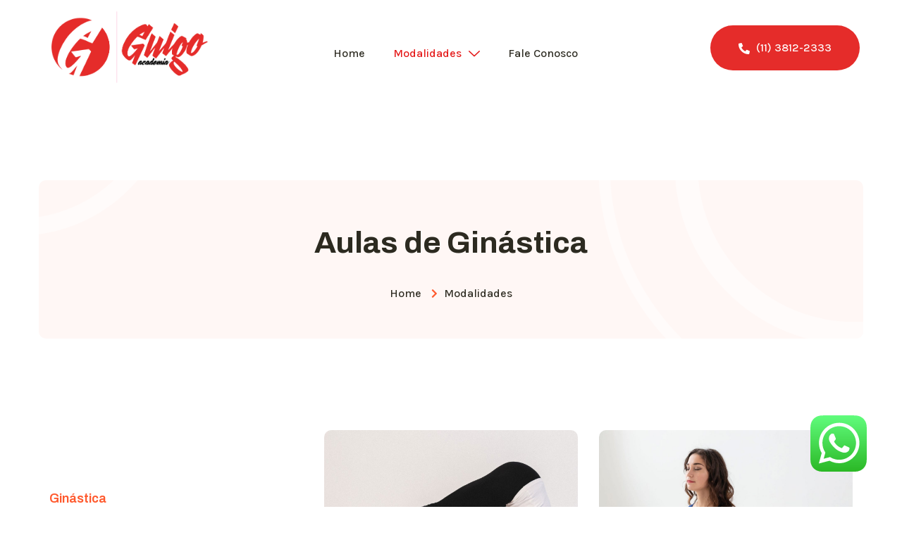

--- FILE ---
content_type: text/html; charset=UTF-8
request_url: https://guigoacademia.com.br/modalidades/aulas-de-ginastica/
body_size: 90700
content:
<!DOCTYPE html>
<html lang="pt-BR">
<head>
	<meta charset="UTF-8">
	<meta name="viewport" content="width=device-width, initial-scale=1.0, viewport-fit=cover" />		<title>Ginástica &#8211; GUIGO ACADEMIA</title>
<meta name='robots' content='max-image-preview:large' />
<script type='application/javascript'>console.log('PixelYourSite Free version 9.3.2');</script>
<link rel="alternate" type="application/rss+xml" title="Feed para GUIGO ACADEMIA &raquo;" href="https://guigoacademia.com.br/feed/" />
<link rel="alternate" type="application/rss+xml" title="Feed de comentários para GUIGO ACADEMIA &raquo;" href="https://guigoacademia.com.br/comments/feed/" />
<script>
window._wpemojiSettings = {"baseUrl":"https:\/\/s.w.org\/images\/core\/emoji\/15.0.3\/72x72\/","ext":".png","svgUrl":"https:\/\/s.w.org\/images\/core\/emoji\/15.0.3\/svg\/","svgExt":".svg","source":{"concatemoji":"https:\/\/guigoacademia.com.br\/wp-includes\/js\/wp-emoji-release.min.js?ver=6.5.5"}};
/*! This file is auto-generated */
!function(i,n){var o,s,e;function c(e){try{var t={supportTests:e,timestamp:(new Date).valueOf()};sessionStorage.setItem(o,JSON.stringify(t))}catch(e){}}function p(e,t,n){e.clearRect(0,0,e.canvas.width,e.canvas.height),e.fillText(t,0,0);var t=new Uint32Array(e.getImageData(0,0,e.canvas.width,e.canvas.height).data),r=(e.clearRect(0,0,e.canvas.width,e.canvas.height),e.fillText(n,0,0),new Uint32Array(e.getImageData(0,0,e.canvas.width,e.canvas.height).data));return t.every(function(e,t){return e===r[t]})}function u(e,t,n){switch(t){case"flag":return n(e,"\ud83c\udff3\ufe0f\u200d\u26a7\ufe0f","\ud83c\udff3\ufe0f\u200b\u26a7\ufe0f")?!1:!n(e,"\ud83c\uddfa\ud83c\uddf3","\ud83c\uddfa\u200b\ud83c\uddf3")&&!n(e,"\ud83c\udff4\udb40\udc67\udb40\udc62\udb40\udc65\udb40\udc6e\udb40\udc67\udb40\udc7f","\ud83c\udff4\u200b\udb40\udc67\u200b\udb40\udc62\u200b\udb40\udc65\u200b\udb40\udc6e\u200b\udb40\udc67\u200b\udb40\udc7f");case"emoji":return!n(e,"\ud83d\udc26\u200d\u2b1b","\ud83d\udc26\u200b\u2b1b")}return!1}function f(e,t,n){var r="undefined"!=typeof WorkerGlobalScope&&self instanceof WorkerGlobalScope?new OffscreenCanvas(300,150):i.createElement("canvas"),a=r.getContext("2d",{willReadFrequently:!0}),o=(a.textBaseline="top",a.font="600 32px Arial",{});return e.forEach(function(e){o[e]=t(a,e,n)}),o}function t(e){var t=i.createElement("script");t.src=e,t.defer=!0,i.head.appendChild(t)}"undefined"!=typeof Promise&&(o="wpEmojiSettingsSupports",s=["flag","emoji"],n.supports={everything:!0,everythingExceptFlag:!0},e=new Promise(function(e){i.addEventListener("DOMContentLoaded",e,{once:!0})}),new Promise(function(t){var n=function(){try{var e=JSON.parse(sessionStorage.getItem(o));if("object"==typeof e&&"number"==typeof e.timestamp&&(new Date).valueOf()<e.timestamp+604800&&"object"==typeof e.supportTests)return e.supportTests}catch(e){}return null}();if(!n){if("undefined"!=typeof Worker&&"undefined"!=typeof OffscreenCanvas&&"undefined"!=typeof URL&&URL.createObjectURL&&"undefined"!=typeof Blob)try{var e="postMessage("+f.toString()+"("+[JSON.stringify(s),u.toString(),p.toString()].join(",")+"));",r=new Blob([e],{type:"text/javascript"}),a=new Worker(URL.createObjectURL(r),{name:"wpTestEmojiSupports"});return void(a.onmessage=function(e){c(n=e.data),a.terminate(),t(n)})}catch(e){}c(n=f(s,u,p))}t(n)}).then(function(e){for(var t in e)n.supports[t]=e[t],n.supports.everything=n.supports.everything&&n.supports[t],"flag"!==t&&(n.supports.everythingExceptFlag=n.supports.everythingExceptFlag&&n.supports[t]);n.supports.everythingExceptFlag=n.supports.everythingExceptFlag&&!n.supports.flag,n.DOMReady=!1,n.readyCallback=function(){n.DOMReady=!0}}).then(function(){return e}).then(function(){var e;n.supports.everything||(n.readyCallback(),(e=n.source||{}).concatemoji?t(e.concatemoji):e.wpemoji&&e.twemoji&&(t(e.twemoji),t(e.wpemoji)))}))}((window,document),window._wpemojiSettings);
</script>
<link rel='stylesheet' id='jkit-elements-main-css' href='https://guigoacademia.com.br/wp-content/plugins/jeg-elementor-kit/assets/css/elements/main.css?ver=2.6.1' media='all' />
<style id='wp-emoji-styles-inline-css'>

	img.wp-smiley, img.emoji {
		display: inline !important;
		border: none !important;
		box-shadow: none !important;
		height: 1em !important;
		width: 1em !important;
		margin: 0 0.07em !important;
		vertical-align: -0.1em !important;
		background: none !important;
		padding: 0 !important;
	}
</style>
<link rel='stylesheet' id='wp-block-library-css' href='https://guigoacademia.com.br/wp-includes/css/dist/block-library/style.min.css?ver=6.5.5' media='all' />
<style id='wp-block-library-theme-inline-css'>
.wp-block-audio figcaption{color:#555;font-size:13px;text-align:center}.is-dark-theme .wp-block-audio figcaption{color:#ffffffa6}.wp-block-audio{margin:0 0 1em}.wp-block-code{border:1px solid #ccc;border-radius:4px;font-family:Menlo,Consolas,monaco,monospace;padding:.8em 1em}.wp-block-embed figcaption{color:#555;font-size:13px;text-align:center}.is-dark-theme .wp-block-embed figcaption{color:#ffffffa6}.wp-block-embed{margin:0 0 1em}.blocks-gallery-caption{color:#555;font-size:13px;text-align:center}.is-dark-theme .blocks-gallery-caption{color:#ffffffa6}.wp-block-image figcaption{color:#555;font-size:13px;text-align:center}.is-dark-theme .wp-block-image figcaption{color:#ffffffa6}.wp-block-image{margin:0 0 1em}.wp-block-pullquote{border-bottom:4px solid;border-top:4px solid;color:currentColor;margin-bottom:1.75em}.wp-block-pullquote cite,.wp-block-pullquote footer,.wp-block-pullquote__citation{color:currentColor;font-size:.8125em;font-style:normal;text-transform:uppercase}.wp-block-quote{border-left:.25em solid;margin:0 0 1.75em;padding-left:1em}.wp-block-quote cite,.wp-block-quote footer{color:currentColor;font-size:.8125em;font-style:normal;position:relative}.wp-block-quote.has-text-align-right{border-left:none;border-right:.25em solid;padding-left:0;padding-right:1em}.wp-block-quote.has-text-align-center{border:none;padding-left:0}.wp-block-quote.is-large,.wp-block-quote.is-style-large,.wp-block-quote.is-style-plain{border:none}.wp-block-search .wp-block-search__label{font-weight:700}.wp-block-search__button{border:1px solid #ccc;padding:.375em .625em}:where(.wp-block-group.has-background){padding:1.25em 2.375em}.wp-block-separator.has-css-opacity{opacity:.4}.wp-block-separator{border:none;border-bottom:2px solid;margin-left:auto;margin-right:auto}.wp-block-separator.has-alpha-channel-opacity{opacity:1}.wp-block-separator:not(.is-style-wide):not(.is-style-dots){width:100px}.wp-block-separator.has-background:not(.is-style-dots){border-bottom:none;height:1px}.wp-block-separator.has-background:not(.is-style-wide):not(.is-style-dots){height:2px}.wp-block-table{margin:0 0 1em}.wp-block-table td,.wp-block-table th{word-break:normal}.wp-block-table figcaption{color:#555;font-size:13px;text-align:center}.is-dark-theme .wp-block-table figcaption{color:#ffffffa6}.wp-block-video figcaption{color:#555;font-size:13px;text-align:center}.is-dark-theme .wp-block-video figcaption{color:#ffffffa6}.wp-block-video{margin:0 0 1em}.wp-block-template-part.has-background{margin-bottom:0;margin-top:0;padding:1.25em 2.375em}
</style>
<style id='classic-theme-styles-inline-css'>
/*! This file is auto-generated */
.wp-block-button__link{color:#fff;background-color:#32373c;border-radius:9999px;box-shadow:none;text-decoration:none;padding:calc(.667em + 2px) calc(1.333em + 2px);font-size:1.125em}.wp-block-file__button{background:#32373c;color:#fff;text-decoration:none}
</style>
<style id='global-styles-inline-css'>
body{--wp--preset--color--black: #000000;--wp--preset--color--cyan-bluish-gray: #abb8c3;--wp--preset--color--white: #FFF;--wp--preset--color--pale-pink: #f78da7;--wp--preset--color--vivid-red: #cf2e2e;--wp--preset--color--luminous-vivid-orange: #ff6900;--wp--preset--color--luminous-vivid-amber: #fcb900;--wp--preset--color--light-green-cyan: #7bdcb5;--wp--preset--color--vivid-green-cyan: #00d084;--wp--preset--color--pale-cyan-blue: #8ed1fc;--wp--preset--color--vivid-cyan-blue: #0693e3;--wp--preset--color--vivid-purple: #9b51e0;--wp--preset--color--primary: #0073a8;--wp--preset--color--secondary: #005075;--wp--preset--color--dark-gray: #111;--wp--preset--color--light-gray: #767676;--wp--preset--gradient--vivid-cyan-blue-to-vivid-purple: linear-gradient(135deg,rgba(6,147,227,1) 0%,rgb(155,81,224) 100%);--wp--preset--gradient--light-green-cyan-to-vivid-green-cyan: linear-gradient(135deg,rgb(122,220,180) 0%,rgb(0,208,130) 100%);--wp--preset--gradient--luminous-vivid-amber-to-luminous-vivid-orange: linear-gradient(135deg,rgba(252,185,0,1) 0%,rgba(255,105,0,1) 100%);--wp--preset--gradient--luminous-vivid-orange-to-vivid-red: linear-gradient(135deg,rgba(255,105,0,1) 0%,rgb(207,46,46) 100%);--wp--preset--gradient--very-light-gray-to-cyan-bluish-gray: linear-gradient(135deg,rgb(238,238,238) 0%,rgb(169,184,195) 100%);--wp--preset--gradient--cool-to-warm-spectrum: linear-gradient(135deg,rgb(74,234,220) 0%,rgb(151,120,209) 20%,rgb(207,42,186) 40%,rgb(238,44,130) 60%,rgb(251,105,98) 80%,rgb(254,248,76) 100%);--wp--preset--gradient--blush-light-purple: linear-gradient(135deg,rgb(255,206,236) 0%,rgb(152,150,240) 100%);--wp--preset--gradient--blush-bordeaux: linear-gradient(135deg,rgb(254,205,165) 0%,rgb(254,45,45) 50%,rgb(107,0,62) 100%);--wp--preset--gradient--luminous-dusk: linear-gradient(135deg,rgb(255,203,112) 0%,rgb(199,81,192) 50%,rgb(65,88,208) 100%);--wp--preset--gradient--pale-ocean: linear-gradient(135deg,rgb(255,245,203) 0%,rgb(182,227,212) 50%,rgb(51,167,181) 100%);--wp--preset--gradient--electric-grass: linear-gradient(135deg,rgb(202,248,128) 0%,rgb(113,206,126) 100%);--wp--preset--gradient--midnight: linear-gradient(135deg,rgb(2,3,129) 0%,rgb(40,116,252) 100%);--wp--preset--font-size--small: 19.5px;--wp--preset--font-size--medium: 20px;--wp--preset--font-size--large: 36.5px;--wp--preset--font-size--x-large: 42px;--wp--preset--font-size--normal: 22px;--wp--preset--font-size--huge: 49.5px;--wp--preset--spacing--20: 0.44rem;--wp--preset--spacing--30: 0.67rem;--wp--preset--spacing--40: 1rem;--wp--preset--spacing--50: 1.5rem;--wp--preset--spacing--60: 2.25rem;--wp--preset--spacing--70: 3.38rem;--wp--preset--spacing--80: 5.06rem;--wp--preset--shadow--natural: 6px 6px 9px rgba(0, 0, 0, 0.2);--wp--preset--shadow--deep: 12px 12px 50px rgba(0, 0, 0, 0.4);--wp--preset--shadow--sharp: 6px 6px 0px rgba(0, 0, 0, 0.2);--wp--preset--shadow--outlined: 6px 6px 0px -3px rgba(255, 255, 255, 1), 6px 6px rgba(0, 0, 0, 1);--wp--preset--shadow--crisp: 6px 6px 0px rgba(0, 0, 0, 1);}:where(.is-layout-flex){gap: 0.5em;}:where(.is-layout-grid){gap: 0.5em;}body .is-layout-flex{display: flex;}body .is-layout-flex{flex-wrap: wrap;align-items: center;}body .is-layout-flex > *{margin: 0;}body .is-layout-grid{display: grid;}body .is-layout-grid > *{margin: 0;}:where(.wp-block-columns.is-layout-flex){gap: 2em;}:where(.wp-block-columns.is-layout-grid){gap: 2em;}:where(.wp-block-post-template.is-layout-flex){gap: 1.25em;}:where(.wp-block-post-template.is-layout-grid){gap: 1.25em;}.has-black-color{color: var(--wp--preset--color--black) !important;}.has-cyan-bluish-gray-color{color: var(--wp--preset--color--cyan-bluish-gray) !important;}.has-white-color{color: var(--wp--preset--color--white) !important;}.has-pale-pink-color{color: var(--wp--preset--color--pale-pink) !important;}.has-vivid-red-color{color: var(--wp--preset--color--vivid-red) !important;}.has-luminous-vivid-orange-color{color: var(--wp--preset--color--luminous-vivid-orange) !important;}.has-luminous-vivid-amber-color{color: var(--wp--preset--color--luminous-vivid-amber) !important;}.has-light-green-cyan-color{color: var(--wp--preset--color--light-green-cyan) !important;}.has-vivid-green-cyan-color{color: var(--wp--preset--color--vivid-green-cyan) !important;}.has-pale-cyan-blue-color{color: var(--wp--preset--color--pale-cyan-blue) !important;}.has-vivid-cyan-blue-color{color: var(--wp--preset--color--vivid-cyan-blue) !important;}.has-vivid-purple-color{color: var(--wp--preset--color--vivid-purple) !important;}.has-black-background-color{background-color: var(--wp--preset--color--black) !important;}.has-cyan-bluish-gray-background-color{background-color: var(--wp--preset--color--cyan-bluish-gray) !important;}.has-white-background-color{background-color: var(--wp--preset--color--white) !important;}.has-pale-pink-background-color{background-color: var(--wp--preset--color--pale-pink) !important;}.has-vivid-red-background-color{background-color: var(--wp--preset--color--vivid-red) !important;}.has-luminous-vivid-orange-background-color{background-color: var(--wp--preset--color--luminous-vivid-orange) !important;}.has-luminous-vivid-amber-background-color{background-color: var(--wp--preset--color--luminous-vivid-amber) !important;}.has-light-green-cyan-background-color{background-color: var(--wp--preset--color--light-green-cyan) !important;}.has-vivid-green-cyan-background-color{background-color: var(--wp--preset--color--vivid-green-cyan) !important;}.has-pale-cyan-blue-background-color{background-color: var(--wp--preset--color--pale-cyan-blue) !important;}.has-vivid-cyan-blue-background-color{background-color: var(--wp--preset--color--vivid-cyan-blue) !important;}.has-vivid-purple-background-color{background-color: var(--wp--preset--color--vivid-purple) !important;}.has-black-border-color{border-color: var(--wp--preset--color--black) !important;}.has-cyan-bluish-gray-border-color{border-color: var(--wp--preset--color--cyan-bluish-gray) !important;}.has-white-border-color{border-color: var(--wp--preset--color--white) !important;}.has-pale-pink-border-color{border-color: var(--wp--preset--color--pale-pink) !important;}.has-vivid-red-border-color{border-color: var(--wp--preset--color--vivid-red) !important;}.has-luminous-vivid-orange-border-color{border-color: var(--wp--preset--color--luminous-vivid-orange) !important;}.has-luminous-vivid-amber-border-color{border-color: var(--wp--preset--color--luminous-vivid-amber) !important;}.has-light-green-cyan-border-color{border-color: var(--wp--preset--color--light-green-cyan) !important;}.has-vivid-green-cyan-border-color{border-color: var(--wp--preset--color--vivid-green-cyan) !important;}.has-pale-cyan-blue-border-color{border-color: var(--wp--preset--color--pale-cyan-blue) !important;}.has-vivid-cyan-blue-border-color{border-color: var(--wp--preset--color--vivid-cyan-blue) !important;}.has-vivid-purple-border-color{border-color: var(--wp--preset--color--vivid-purple) !important;}.has-vivid-cyan-blue-to-vivid-purple-gradient-background{background: var(--wp--preset--gradient--vivid-cyan-blue-to-vivid-purple) !important;}.has-light-green-cyan-to-vivid-green-cyan-gradient-background{background: var(--wp--preset--gradient--light-green-cyan-to-vivid-green-cyan) !important;}.has-luminous-vivid-amber-to-luminous-vivid-orange-gradient-background{background: var(--wp--preset--gradient--luminous-vivid-amber-to-luminous-vivid-orange) !important;}.has-luminous-vivid-orange-to-vivid-red-gradient-background{background: var(--wp--preset--gradient--luminous-vivid-orange-to-vivid-red) !important;}.has-very-light-gray-to-cyan-bluish-gray-gradient-background{background: var(--wp--preset--gradient--very-light-gray-to-cyan-bluish-gray) !important;}.has-cool-to-warm-spectrum-gradient-background{background: var(--wp--preset--gradient--cool-to-warm-spectrum) !important;}.has-blush-light-purple-gradient-background{background: var(--wp--preset--gradient--blush-light-purple) !important;}.has-blush-bordeaux-gradient-background{background: var(--wp--preset--gradient--blush-bordeaux) !important;}.has-luminous-dusk-gradient-background{background: var(--wp--preset--gradient--luminous-dusk) !important;}.has-pale-ocean-gradient-background{background: var(--wp--preset--gradient--pale-ocean) !important;}.has-electric-grass-gradient-background{background: var(--wp--preset--gradient--electric-grass) !important;}.has-midnight-gradient-background{background: var(--wp--preset--gradient--midnight) !important;}.has-small-font-size{font-size: var(--wp--preset--font-size--small) !important;}.has-medium-font-size{font-size: var(--wp--preset--font-size--medium) !important;}.has-large-font-size{font-size: var(--wp--preset--font-size--large) !important;}.has-x-large-font-size{font-size: var(--wp--preset--font-size--x-large) !important;}
.wp-block-navigation a:where(:not(.wp-element-button)){color: inherit;}
:where(.wp-block-post-template.is-layout-flex){gap: 1.25em;}:where(.wp-block-post-template.is-layout-grid){gap: 1.25em;}
:where(.wp-block-columns.is-layout-flex){gap: 2em;}:where(.wp-block-columns.is-layout-grid){gap: 2em;}
.wp-block-pullquote{font-size: 1.5em;line-height: 1.6;}
</style>
<link rel='stylesheet' id='elementor-icons-css' href='https://guigoacademia.com.br/wp-content/plugins/elementor/assets/lib/eicons/css/elementor-icons.min.css?ver=5.18.0' media='all' />
<link rel='stylesheet' id='elementor-frontend-css' href='https://guigoacademia.com.br/wp-content/plugins/elementor/assets/css/frontend-lite.min.css?ver=3.11.2' media='all' />
<link rel='stylesheet' id='swiper-css' href='https://guigoacademia.com.br/wp-content/plugins/elementor/assets/lib/swiper/css/swiper.min.css?ver=5.3.6' media='all' />
<link rel='stylesheet' id='elementor-post-7-css' href='https://guigoacademia.com.br/wp-content/uploads/elementor/css/post-7.css?ver=1677970923' media='all' />
<link rel='stylesheet' id='elementor-pro-css' href='https://guigoacademia.com.br/wp-content/plugins/elementor-pro/assets/css/frontend-lite.min.css?ver=3.11.3' media='all' />
<link rel='stylesheet' id='font-awesome-5-all-css' href='https://guigoacademia.com.br/wp-content/plugins/elementor/assets/lib/font-awesome/css/all.min.css?ver=3.11.2' media='all' />
<link rel='stylesheet' id='font-awesome-4-shim-css' href='https://guigoacademia.com.br/wp-content/plugins/elementor/assets/lib/font-awesome/css/v4-shims.min.css?ver=3.11.2' media='all' />
<link rel='stylesheet' id='elementor-post-114-css' href='https://guigoacademia.com.br/wp-content/uploads/elementor/css/post-114.css?ver=1677979984' media='all' />
<link rel='stylesheet' id='twentynineteen-style-css' href='https://guigoacademia.com.br/wp-content/themes/twentynineteen/style.css?ver=2.2' media='all' />
<link rel='stylesheet' id='twentynineteen-print-style-css' href='https://guigoacademia.com.br/wp-content/themes/twentynineteen/print.css?ver=2.2' media='print' />
<link rel='stylesheet' id='elementor-post-45-css' href='https://guigoacademia.com.br/wp-content/uploads/elementor/css/post-45.css?ver=1677970925' media='all' />
<link rel='stylesheet' id='elementor-post-55-css' href='https://guigoacademia.com.br/wp-content/uploads/elementor/css/post-55.css?ver=1699444486' media='all' />
<link rel='stylesheet' id='google-fonts-1-css' href='https://fonts.googleapis.com/css?family=Archivo%3A100%2C100italic%2C200%2C200italic%2C300%2C300italic%2C400%2C400italic%2C500%2C500italic%2C600%2C600italic%2C700%2C700italic%2C800%2C800italic%2C900%2C900italic%7CKarla%3A100%2C100italic%2C200%2C200italic%2C300%2C300italic%2C400%2C400italic%2C500%2C500italic%2C600%2C600italic%2C700%2C700italic%2C800%2C800italic%2C900%2C900italic&#038;display=auto&#038;ver=6.5.5' media='all' />
<link rel='stylesheet' id='elementor-icons-shared-0-css' href='https://guigoacademia.com.br/wp-content/plugins/elementor/assets/lib/font-awesome/css/fontawesome.min.css?ver=5.15.3' media='all' />
<link rel='stylesheet' id='elementor-icons-fa-solid-css' href='https://guigoacademia.com.br/wp-content/plugins/elementor/assets/lib/font-awesome/css/solid.min.css?ver=5.15.3' media='all' />
<link rel='stylesheet' id='elementor-icons-jkiticon-css' href='https://guigoacademia.com.br/wp-content/plugins/jeg-elementor-kit/assets/fonts/jkiticon/jkiticon.css?ver=2.6.1' media='all' />
<link rel='stylesheet' id='elementor-icons-fa-regular-css' href='https://guigoacademia.com.br/wp-content/plugins/elementor/assets/lib/font-awesome/css/regular.min.css?ver=5.15.3' media='all' />
<link rel="preconnect" href="https://fonts.gstatic.com/" crossorigin><script src="https://guigoacademia.com.br/wp-includes/js/jquery/jquery.min.js?ver=3.7.1" id="jquery-core-js"></script>
<script src="https://guigoacademia.com.br/wp-includes/js/jquery/jquery-migrate.min.js?ver=3.4.1" id="jquery-migrate-js"></script>
<script src="https://guigoacademia.com.br/wp-content/plugins/elementor/assets/lib/font-awesome/js/v4-shims.min.js?ver=3.11.2" id="font-awesome-4-shim-js"></script>
<script src="https://guigoacademia.com.br/wp-content/plugins/pixelyoursite/dist/scripts/jquery.bind-first-0.2.3.min.js?ver=6.5.5" id="jquery-bind-first-js"></script>
<script src="https://guigoacademia.com.br/wp-content/plugins/pixelyoursite/dist/scripts/js.cookie-2.1.3.min.js?ver=2.1.3" id="js-cookie-js"></script>
<script id="pys-js-extra">
var pysOptions = {"staticEvents":{"facebook":{"init_event":[{"delay":0,"type":"static","name":"PageView","pixelIds":["1928700947311731"],"eventID":"46f6eb8b-c635-4990-81f2-2883c1f0f2d6","params":{"page_title":"Gin\u00e1stica","post_type":"page","post_id":114,"plugin":"PixelYourSite","user_role":"guest","event_url":"guigoacademia.com.br\/modalidades\/aulas-de-ginastica\/"},"e_id":"init_event","ids":[],"hasTimeWindow":false,"timeWindow":0,"woo_order":"","edd_order":""}]}},"dynamicEvents":{"automatic_event_form":{"facebook":{"delay":0,"type":"dyn","name":"Form","pixelIds":["1928700947311731"],"eventID":"1f9321f5-d783-43af-b6ba-69684c3222d3","params":{"page_title":"Gin\u00e1stica","post_type":"page","post_id":114,"plugin":"PixelYourSite","user_role":"guest","event_url":"guigoacademia.com.br\/modalidades\/aulas-de-ginastica\/"},"e_id":"automatic_event_form","ids":[],"hasTimeWindow":false,"timeWindow":0,"woo_order":"","edd_order":""},"ga":{"delay":0,"type":"dyn","name":"Form","trackingIds":["UA-69501698-1"],"params":{"non_interaction":false,"page_title":"Gin\u00e1stica","post_type":"page","post_id":114,"plugin":"PixelYourSite","user_role":"guest","event_url":"guigoacademia.com.br\/modalidades\/aulas-de-ginastica\/"},"e_id":"automatic_event_form","ids":[],"hasTimeWindow":false,"timeWindow":0,"pixelIds":[],"eventID":"","woo_order":"","edd_order":""}},"automatic_event_download":{"facebook":{"delay":0,"type":"dyn","name":"Download","extensions":["","doc","exe","js","pdf","ppt","tgz","zip","xls"],"pixelIds":["1928700947311731"],"eventID":"26ce0ba2-8028-42d4-9aff-849e2cf97130","params":{"page_title":"Gin\u00e1stica","post_type":"page","post_id":114,"plugin":"PixelYourSite","user_role":"guest","event_url":"guigoacademia.com.br\/modalidades\/aulas-de-ginastica\/"},"e_id":"automatic_event_download","ids":[],"hasTimeWindow":false,"timeWindow":0,"woo_order":"","edd_order":""},"ga":{"delay":0,"type":"dyn","name":"Download","extensions":["","doc","exe","js","pdf","ppt","tgz","zip","xls"],"trackingIds":["UA-69501698-1"],"params":{"non_interaction":false,"page_title":"Gin\u00e1stica","post_type":"page","post_id":114,"plugin":"PixelYourSite","user_role":"guest","event_url":"guigoacademia.com.br\/modalidades\/aulas-de-ginastica\/"},"e_id":"automatic_event_download","ids":[],"hasTimeWindow":false,"timeWindow":0,"pixelIds":[],"eventID":"","woo_order":"","edd_order":""}},"automatic_event_comment":{"facebook":{"delay":0,"type":"dyn","name":"Comment","pixelIds":["1928700947311731"],"eventID":"653f9f5c-9b60-4720-8323-12bf35e09d6f","params":{"page_title":"Gin\u00e1stica","post_type":"page","post_id":114,"plugin":"PixelYourSite","user_role":"guest","event_url":"guigoacademia.com.br\/modalidades\/aulas-de-ginastica\/"},"e_id":"automatic_event_comment","ids":[],"hasTimeWindow":false,"timeWindow":0,"woo_order":"","edd_order":""},"ga":{"delay":0,"type":"dyn","name":"Comment","trackingIds":["UA-69501698-1"],"params":{"non_interaction":false,"page_title":"Gin\u00e1stica","post_type":"page","post_id":114,"plugin":"PixelYourSite","user_role":"guest","event_url":"guigoacademia.com.br\/modalidades\/aulas-de-ginastica\/"},"e_id":"automatic_event_comment","ids":[],"hasTimeWindow":false,"timeWindow":0,"pixelIds":[],"eventID":"","woo_order":"","edd_order":""}}},"triggerEvents":[],"triggerEventTypes":[],"facebook":{"pixelIds":["1928700947311731"],"advancedMatching":[],"removeMetadata":false,"contentParams":{"post_type":"page","post_id":114,"content_name":"Gin\u00e1stica"},"commentEventEnabled":true,"wooVariableAsSimple":false,"downloadEnabled":true,"formEventEnabled":true,"ajaxForServerEvent":true,"serverApiEnabled":true,"wooCRSendFromServer":false},"ga":{"trackingIds":["UA-69501698-1"],"enhanceLinkAttr":false,"anonimizeIP":false,"commentEventEnabled":true,"commentEventNonInteractive":false,"downloadEnabled":true,"downloadEventNonInteractive":false,"formEventEnabled":true,"crossDomainEnabled":false,"crossDomainAcceptIncoming":false,"crossDomainDomains":[],"isDebugEnabled":[false],"disableAdvertisingFeatures":false,"disableAdvertisingPersonalization":false,"wooVariableAsSimple":false},"debug":"","siteUrl":"https:\/\/guigoacademia.com.br","ajaxUrl":"https:\/\/guigoacademia.com.br\/wp-admin\/admin-ajax.php","ajax_event":"9c704bb740","enable_remove_download_url_param":"1","cookie_duration":"7","last_visit_duration":"60","gdpr":{"ajax_enabled":false,"all_disabled_by_api":false,"facebook_disabled_by_api":false,"analytics_disabled_by_api":false,"google_ads_disabled_by_api":false,"pinterest_disabled_by_api":false,"bing_disabled_by_api":false,"facebook_prior_consent_enabled":true,"analytics_prior_consent_enabled":true,"google_ads_prior_consent_enabled":null,"pinterest_prior_consent_enabled":true,"bing_prior_consent_enabled":true,"cookiebot_integration_enabled":false,"cookiebot_facebook_consent_category":"marketing","cookiebot_analytics_consent_category":"statistics","cookiebot_google_ads_consent_category":null,"cookiebot_pinterest_consent_category":"marketing","cookiebot_bing_consent_category":"marketing","consent_magic_integration_enabled":false,"real_cookie_banner_integration_enabled":false,"cookie_notice_integration_enabled":false,"cookie_law_info_integration_enabled":false},"woo":{"enabled":false},"edd":{"enabled":false}};
</script>
<script src="https://guigoacademia.com.br/wp-content/plugins/pixelyoursite/dist/scripts/public.js?ver=9.3.2" id="pys-js"></script>
<link rel="https://api.w.org/" href="https://guigoacademia.com.br/wp-json/" /><link rel="alternate" type="application/json" href="https://guigoacademia.com.br/wp-json/wp/v2/pages/114" /><link rel="EditURI" type="application/rsd+xml" title="RSD" href="https://guigoacademia.com.br/xmlrpc.php?rsd" />
<meta name="generator" content="WordPress 6.5.5" />
<link rel="canonical" href="https://guigoacademia.com.br/modalidades/aulas-de-ginastica/" />
<link rel='shortlink' href='https://guigoacademia.com.br/?p=114' />
<link rel="alternate" type="application/json+oembed" href="https://guigoacademia.com.br/wp-json/oembed/1.0/embed?url=https%3A%2F%2Fguigoacademia.com.br%2Fmodalidades%2Faulas-de-ginastica%2F" />
<link rel="alternate" type="text/xml+oembed" href="https://guigoacademia.com.br/wp-json/oembed/1.0/embed?url=https%3A%2F%2Fguigoacademia.com.br%2Fmodalidades%2Faulas-de-ginastica%2F&#038;format=xml" />
<meta name="generator" content="Elementor 3.11.2; features: e_dom_optimization, e_optimized_assets_loading, e_optimized_css_loading, a11y_improvements, additional_custom_breakpoints; settings: css_print_method-external, google_font-enabled, font_display-auto">
<link rel="icon" href="https://guigoacademia.com.br/wp-content/uploads/2022/10/cropped-favicon-1-32x32.jpg" sizes="32x32" />
<link rel="icon" href="https://guigoacademia.com.br/wp-content/uploads/2022/10/cropped-favicon-1-192x192.jpg" sizes="192x192" />
<link rel="apple-touch-icon" href="https://guigoacademia.com.br/wp-content/uploads/2022/10/cropped-favicon-1-180x180.jpg" />
<meta name="msapplication-TileImage" content="https://guigoacademia.com.br/wp-content/uploads/2022/10/cropped-favicon-1-270x270.jpg" />
		<style id="wp-custom-css">
			h2::before {
	display:none;
}
		</style>
		</head>
<body class="page-template page-template-elementor_header_footer page page-id-114 page-child parent-pageid-98 wp-embed-responsive jkit-color-scheme singular image-filters-enabled elementor-default elementor-template-full-width elementor-kit-7 elementor-page elementor-page-114">
		<div data-elementor-type="header" data-elementor-id="45" class="elementor elementor-45 elementor-location-header">
								<section class="elementor-section elementor-top-section elementor-element elementor-element-693e9b48 elementor-section-content-middle elementor-section-boxed elementor-section-height-default elementor-section-height-default" data-id="693e9b48" data-element_type="section" data-settings="{&quot;background_background&quot;:&quot;classic&quot;}">
						<div class="elementor-container elementor-column-gap-default">
					<div class="elementor-column elementor-col-25 elementor-top-column elementor-element elementor-element-7258f33d" data-id="7258f33d" data-element_type="column">
			<div class="elementor-widget-wrap elementor-element-populated">
								<div class="elementor-element elementor-element-772247d8 elementor-widget__width-initial elementor-widget-tablet__width-initial elementor-widget elementor-widget-image" data-id="772247d8" data-element_type="widget" data-widget_type="image.default">
				<div class="elementor-widget-container">
			<style>/*! elementor - v3.11.2 - 22-02-2023 */
.elementor-widget-image{text-align:center}.elementor-widget-image a{display:inline-block}.elementor-widget-image a img[src$=".svg"]{width:48px}.elementor-widget-image img{vertical-align:middle;display:inline-block}</style>													<a href="https://guigoacademia.com.br">
							<img width="591" height="280" src="https://guigoacademia.com.br/wp-content/uploads/2022/01/logo-guigo-academia-2.png" class="attachment-full size-full wp-image-514" alt="" decoding="async" srcset="https://guigoacademia.com.br/wp-content/uploads/2022/01/logo-guigo-academia-2.png 591w, https://guigoacademia.com.br/wp-content/uploads/2022/01/logo-guigo-academia-2-300x142.png 300w" sizes="(max-width: 591px) 100vw, 591px" />								</a>
															</div>
				</div>
					</div>
		</div>
				<div class="elementor-column elementor-col-50 elementor-top-column elementor-element elementor-element-18066866" data-id="18066866" data-element_type="column">
			<div class="elementor-widget-wrap elementor-element-populated">
								<div class="elementor-element elementor-element-21979182 elementor-widget elementor-widget-jkit_nav_menu" data-id="21979182" data-element_type="widget" data-widget_type="jkit_nav_menu.default">
				<div class="elementor-widget-container">
			<div  class="jeg-elementor-kit jkit-nav-menu break-point-tablet submenu-click-title jeg_module_114__6976edbd3bbda"  data-item-indicator="&lt;i aria-hidden=&quot;true&quot; class=&quot;jki jki-down-arrow1-light&quot;&gt;&lt;/i&gt;"><button class="jkit-hamburger-menu"><i aria-hidden="true" class="jki jki-bars-solid"></i></button>
        <div class="jkit-menu-wrapper"><div class="jkit-menu-container"><ul id="menu-menu_guigoacademia" class="jkit-menu jkit-menu-direction-flex jkit-submenu-position-top"><li id="menu-item-256" class="menu-item menu-item-type-post_type menu-item-object-page menu-item-home menu-item-256"><a href="https://guigoacademia.com.br/">Home</a></li>
<li id="menu-item-255" class="menu-item menu-item-type-custom menu-item-object-custom current-menu-ancestor current-menu-parent menu-item-has-children menu-item-255"><a href="#" aria-haspopup="true" aria-expanded="false">Modalidades</a>
<ul class="sub-menu">
	<li id="menu-item-252" class="menu-item menu-item-type-post_type menu-item-object-page menu-item-252"><a href="https://guigoacademia.com.br/modalidades/piscina/">Piscina</a></li>
	<li id="menu-item-251" class="menu-item menu-item-type-post_type menu-item-object-page menu-item-251"><a href="https://guigoacademia.com.br/modalidades/studio-de-pilates-em-pinheiros/">Studio de Pilates</a></li>
	<li id="menu-item-253" class="menu-item menu-item-type-post_type menu-item-object-page menu-item-253"><a href="https://guigoacademia.com.br/modalidades/aula-de-lutas/">Lutas</a></li>
	<li id="menu-item-254" class="menu-item menu-item-type-post_type menu-item-object-page current-menu-item page_item page-item-114 current_page_item menu-item-254"><a href="https://guigoacademia.com.br/modalidades/aulas-de-ginastica/" aria-current="page">Ginástica</a></li>
</ul>
</li>
<li id="menu-item-250" class="menu-item menu-item-type-post_type menu-item-object-page menu-item-250"><a href="https://guigoacademia.com.br/fale-conosco/">Fale Conosco</a></li>
</ul></div>
            <div class="jkit-nav-identity-panel">
                <div class="jkit-nav-site-title"><a href="https://guigoacademia.com.br" class="jkit-nav-logo"><img src="https://guigoacademia.com.br/wp-content/uploads/2022/01/logo-guigo-academia.png" ></a></div>
                <button class="jkit-close-menu"><i aria-hidden="true" class="jki jki-times-solid"></i></button>
            </div>
        </div>
        <div class="jkit-overlay"></div></div>		</div>
				</div>
					</div>
		</div>
				<div class="elementor-column elementor-col-25 elementor-top-column elementor-element elementor-element-2e7e2f3 elementor-hidden-tablet elementor-hidden-phone" data-id="2e7e2f3" data-element_type="column">
			<div class="elementor-widget-wrap elementor-element-populated">
								<div class="elementor-element elementor-element-23c5838f elementor-widget__width-auto elementor-widget elementor-widget-jkit_button" data-id="23c5838f" data-element_type="widget" data-widget_type="jkit_button.default">
				<div class="elementor-widget-container">
			<div  class="jeg-elementor-kit jkit-button  icon-position-before jeg_module_114_1_6976edbd4a7c0" ><a href="tel:%20113812-2333"  class="jkit-button-wrapper"  ><i aria-hidden="true" class="fas fa-phone-alt"></i> (11) 3812-2333</a></div>		</div>
				</div>
					</div>
		</div>
							</div>
		</section>
						</div>
				<div data-elementor-type="wp-page" data-elementor-id="114" class="elementor elementor-114">
									<section class="elementor-section elementor-top-section elementor-element elementor-element-72898ee7 elementor-section-boxed elementor-section-height-default elementor-section-height-default" data-id="72898ee7" data-element_type="section">
						<div class="elementor-container elementor-column-gap-default">
					<div class="elementor-column elementor-col-100 elementor-top-column elementor-element elementor-element-3c0130a4" data-id="3c0130a4" data-element_type="column" data-settings="{&quot;background_background&quot;:&quot;classic&quot;}">
			<div class="elementor-widget-wrap elementor-element-populated">
					<div class="elementor-background-overlay"></div>
								<div class="elementor-element elementor-element-7d70eafa elementor-widget elementor-widget-heading" data-id="7d70eafa" data-element_type="widget" data-widget_type="heading.default">
				<div class="elementor-widget-container">
			<style>/*! elementor - v3.11.2 - 22-02-2023 */
.elementor-heading-title{padding:0;margin:0;line-height:1}.elementor-widget-heading .elementor-heading-title[class*=elementor-size-]>a{color:inherit;font-size:inherit;line-height:inherit}.elementor-widget-heading .elementor-heading-title.elementor-size-small{font-size:15px}.elementor-widget-heading .elementor-heading-title.elementor-size-medium{font-size:19px}.elementor-widget-heading .elementor-heading-title.elementor-size-large{font-size:29px}.elementor-widget-heading .elementor-heading-title.elementor-size-xl{font-size:39px}.elementor-widget-heading .elementor-heading-title.elementor-size-xxl{font-size:59px}</style><h2 class="elementor-heading-title elementor-size-default">Aulas de Ginástica </h2>		</div>
				</div>
				<div class="elementor-element elementor-element-590b07ca elementor-icon-list--layout-inline elementor-align-center elementor-list-item-link-full_width elementor-widget elementor-widget-icon-list" data-id="590b07ca" data-element_type="widget" data-widget_type="icon-list.default">
				<div class="elementor-widget-container">
			<link rel="stylesheet" href="https://guigoacademia.com.br/wp-content/plugins/elementor/assets/css/widget-icon-list.min.css">		<ul class="elementor-icon-list-items elementor-inline-items">
							<li class="elementor-icon-list-item elementor-inline-item">
										<span class="elementor-icon-list-text">Home </span>
									</li>
								<li class="elementor-icon-list-item elementor-inline-item">
											<span class="elementor-icon-list-icon">
							<i aria-hidden="true" class="fas fa-chevron-right"></i>						</span>
										<span class="elementor-icon-list-text">Modalidades</span>
									</li>
						</ul>
				</div>
				</div>
					</div>
		</div>
							</div>
		</section>
				<section class="elementor-section elementor-top-section elementor-element elementor-element-aa23d0e elementor-section-boxed elementor-section-height-default elementor-section-height-default" data-id="aa23d0e" data-element_type="section">
						<div class="elementor-container elementor-column-gap-default">
					<div class="elementor-column elementor-col-100 elementor-top-column elementor-element elementor-element-4e8ed28f" data-id="4e8ed28f" data-element_type="column">
			<div class="elementor-widget-wrap elementor-element-populated">
								<section class="elementor-section elementor-inner-section elementor-element elementor-element-491b3cc4 elementor-section-boxed elementor-section-height-default elementor-section-height-default" data-id="491b3cc4" data-element_type="section">
						<div class="elementor-container elementor-column-gap-no">
					<div class="elementor-column elementor-col-33 elementor-inner-column elementor-element elementor-element-741de1fb" data-id="741de1fb" data-element_type="column">
			<div class="elementor-widget-wrap elementor-element-populated">
								<div class="elementor-element elementor-element-68083771 animated-slow elementor-invisible elementor-widget elementor-widget-heading" data-id="68083771" data-element_type="widget" data-settings="{&quot;_animation&quot;:&quot;fadeInLeft&quot;}" data-widget_type="heading.default">
				<div class="elementor-widget-container">
			<h5 class="elementor-heading-title elementor-size-default">Ginástica</h5>		</div>
				</div>
				<div class="elementor-element elementor-element-3c7d43b elementor-widget elementor-widget-heading" data-id="3c7d43b" data-element_type="widget" data-widget_type="heading.default">
				<div class="elementor-widget-container">
			<h2 class="elementor-heading-title elementor-size-default">A mais completa grade de ginástica</h2>		</div>
				</div>
				<div class="elementor-element elementor-element-3e5fc8b elementor-widget elementor-widget-text-editor" data-id="3e5fc8b" data-element_type="widget" data-widget_type="text-editor.default">
				<div class="elementor-widget-container">
			<style>/*! elementor - v3.11.2 - 22-02-2023 */
.elementor-widget-text-editor.elementor-drop-cap-view-stacked .elementor-drop-cap{background-color:#818a91;color:#fff}.elementor-widget-text-editor.elementor-drop-cap-view-framed .elementor-drop-cap{color:#818a91;border:3px solid;background-color:transparent}.elementor-widget-text-editor:not(.elementor-drop-cap-view-default) .elementor-drop-cap{margin-top:8px}.elementor-widget-text-editor:not(.elementor-drop-cap-view-default) .elementor-drop-cap-letter{width:1em;height:1em}.elementor-widget-text-editor .elementor-drop-cap{float:left;text-align:center;line-height:1;font-size:50px}.elementor-widget-text-editor .elementor-drop-cap-letter{display:inline-block}</style>				Se você procura aulas de ginástica, seu lugar é aqui. Fuja da rotina com as mais diversas opções que preparamos para você! 						</div>
				</div>
					</div>
		</div>
				<div class="elementor-column elementor-col-33 elementor-inner-column elementor-element elementor-element-45d88f8e" data-id="45d88f8e" data-element_type="column">
			<div class="elementor-widget-wrap elementor-element-populated">
								<div class="elementor-element elementor-element-13a0ad9e elementor-widget elementor-widget-image" data-id="13a0ad9e" data-element_type="widget" data-widget_type="image.default">
				<div class="elementor-widget-container">
															<img decoding="async" width="2000" height="1325" src="https://guigoacademia.com.br/wp-content/uploads/2022/01/aula-de-mat-pilates-guigo-academia-pinheiros-vila-madalena.jpg" class="attachment-full size-full wp-image-142" alt="" srcset="https://guigoacademia.com.br/wp-content/uploads/2022/01/aula-de-mat-pilates-guigo-academia-pinheiros-vila-madalena.jpg 2000w, https://guigoacademia.com.br/wp-content/uploads/2022/01/aula-de-mat-pilates-guigo-academia-pinheiros-vila-madalena-300x199.jpg 300w, https://guigoacademia.com.br/wp-content/uploads/2022/01/aula-de-mat-pilates-guigo-academia-pinheiros-vila-madalena-1024x678.jpg 1024w, https://guigoacademia.com.br/wp-content/uploads/2022/01/aula-de-mat-pilates-guigo-academia-pinheiros-vila-madalena-768x509.jpg 768w, https://guigoacademia.com.br/wp-content/uploads/2022/01/aula-de-mat-pilates-guigo-academia-pinheiros-vila-madalena-1536x1018.jpg 1536w, https://guigoacademia.com.br/wp-content/uploads/2022/01/aula-de-mat-pilates-guigo-academia-pinheiros-vila-madalena-1568x1039.jpg 1568w" sizes="(max-width: 2000px) 100vw, 2000px" />															</div>
				</div>
				<div class="elementor-element elementor-element-55c5332c elementor-widget elementor-widget-jkit_heading" data-id="55c5332c" data-element_type="widget" data-widget_type="jkit_heading.default">
				<div class="elementor-widget-container">
			<div  class="jeg-elementor-kit jkit-heading  align-left align-tablet- align-mobile- jeg_module_114_2_6976edbd6d000" ><div class="heading-section-title  display-inline-block"><h2 class="heading-title">Mat Pilates</h2></div><h3 class="heading-section-subtitle  style-color">Aula de Pilates no Solo, utilizando colchonete, bola, rolo, arco, etc. O método foca principalmente em trabalhar controle muscular, através da flexibilidade e fortalecimento.</h3></div>		</div>
				</div>
					</div>
		</div>
				<div class="elementor-column elementor-col-33 elementor-inner-column elementor-element elementor-element-26f5756a" data-id="26f5756a" data-element_type="column">
			<div class="elementor-widget-wrap elementor-element-populated">
								<div class="elementor-element elementor-element-192af457 elementor-widget elementor-widget-image" data-id="192af457" data-element_type="widget" data-widget_type="image.default">
				<div class="elementor-widget-container">
															<img decoding="async" width="2000" height="1325" src="https://guigoacademia.com.br/wp-content/uploads/2022/01/aulas-de-yoga-guigo-academia-pinheiros-vila-madalena.jpg" class="attachment-full size-full wp-image-143" alt="Aula de Yoga DeRose em Pinheiros - Vila Madalena" srcset="https://guigoacademia.com.br/wp-content/uploads/2022/01/aulas-de-yoga-guigo-academia-pinheiros-vila-madalena.jpg 2000w, https://guigoacademia.com.br/wp-content/uploads/2022/01/aulas-de-yoga-guigo-academia-pinheiros-vila-madalena-300x199.jpg 300w, https://guigoacademia.com.br/wp-content/uploads/2022/01/aulas-de-yoga-guigo-academia-pinheiros-vila-madalena-1024x678.jpg 1024w, https://guigoacademia.com.br/wp-content/uploads/2022/01/aulas-de-yoga-guigo-academia-pinheiros-vila-madalena-768x509.jpg 768w, https://guigoacademia.com.br/wp-content/uploads/2022/01/aulas-de-yoga-guigo-academia-pinheiros-vila-madalena-1536x1018.jpg 1536w, https://guigoacademia.com.br/wp-content/uploads/2022/01/aulas-de-yoga-guigo-academia-pinheiros-vila-madalena-1568x1039.jpg 1568w" sizes="(max-width: 2000px) 100vw, 2000px" />															</div>
				</div>
				<div class="elementor-element elementor-element-2da21c9a elementor-widget elementor-widget-jkit_heading" data-id="2da21c9a" data-element_type="widget" data-widget_type="jkit_heading.default">
				<div class="elementor-widget-container">
			<div  class="jeg-elementor-kit jkit-heading  align-left align-tablet- align-mobile- jeg_module_114_3_6976edbd72241" ><div class="heading-section-title  display-inline-block"><h2 class="heading-title">Yoga DeRose</h2></div><h3 class="heading-section-subtitle  style-color">O Método DeRose integra exercícios do Yoga, com técnicas de meditação, concentração, exercícios de respiração, consciência corporal e emocional.</h3></div>		</div>
				</div>
					</div>
		</div>
							</div>
		</section>
				<section class="elementor-section elementor-inner-section elementor-element elementor-element-6eeebf6e elementor-section-boxed elementor-section-height-default elementor-section-height-default" data-id="6eeebf6e" data-element_type="section">
						<div class="elementor-container elementor-column-gap-no">
					<div class="elementor-column elementor-col-33 elementor-inner-column elementor-element elementor-element-490e36b8" data-id="490e36b8" data-element_type="column">
			<div class="elementor-widget-wrap elementor-element-populated">
								<div class="elementor-element elementor-element-18ddbb3b elementor-widget elementor-widget-image" data-id="18ddbb3b" data-element_type="widget" data-widget_type="image.default">
				<div class="elementor-widget-container">
															<img loading="lazy" decoding="async" width="2000" height="1325" src="https://guigoacademia.com.br/wp-content/uploads/2022/01/aula-de-fit-flex-alongamento-guigo-academia.jpg" class="attachment-full size-full wp-image-144" alt="" srcset="https://guigoacademia.com.br/wp-content/uploads/2022/01/aula-de-fit-flex-alongamento-guigo-academia.jpg 2000w, https://guigoacademia.com.br/wp-content/uploads/2022/01/aula-de-fit-flex-alongamento-guigo-academia-300x199.jpg 300w, https://guigoacademia.com.br/wp-content/uploads/2022/01/aula-de-fit-flex-alongamento-guigo-academia-1024x678.jpg 1024w, https://guigoacademia.com.br/wp-content/uploads/2022/01/aula-de-fit-flex-alongamento-guigo-academia-768x509.jpg 768w, https://guigoacademia.com.br/wp-content/uploads/2022/01/aula-de-fit-flex-alongamento-guigo-academia-1536x1018.jpg 1536w, https://guigoacademia.com.br/wp-content/uploads/2022/01/aula-de-fit-flex-alongamento-guigo-academia-1568x1039.jpg 1568w" sizes="(max-width: 2000px) 100vw, 2000px" />															</div>
				</div>
				<div class="elementor-element elementor-element-233939cd elementor-widget elementor-widget-jkit_heading" data-id="233939cd" data-element_type="widget" data-widget_type="jkit_heading.default">
				<div class="elementor-widget-container">
			<div  class="jeg-elementor-kit jkit-heading  align-left align-tablet- align-mobile- jeg_module_114_4_6976edbd772a6" ><div class="heading-section-title  display-inline-block"><h2 class="heading-title">Fit Flex</h2></div><h3 class="heading-section-subtitle  style-color">Aula de alongamento e flexibilidade praticada na Cadeira do Fit Flex. Auxilia na Correção Postural (RPG) por trabalhar a flexibilidade geral, principalmente de cadeia posterior. </h3></div>		</div>
				</div>
					</div>
		</div>
				<div class="elementor-column elementor-col-33 elementor-inner-column elementor-element elementor-element-44bf6241" data-id="44bf6241" data-element_type="column">
			<div class="elementor-widget-wrap elementor-element-populated">
								<div class="elementor-element elementor-element-6459b3b4 elementor-widget elementor-widget-image" data-id="6459b3b4" data-element_type="widget" data-widget_type="image.default">
				<div class="elementor-widget-container">
															<img loading="lazy" decoding="async" width="2000" height="1325" src="https://guigoacademia.com.br/wp-content/uploads/2022/01/aula-de-spinning-guigo-academia-bike-vila-madalena.jpg" class="attachment-full size-full wp-image-145" alt="" srcset="https://guigoacademia.com.br/wp-content/uploads/2022/01/aula-de-spinning-guigo-academia-bike-vila-madalena.jpg 2000w, https://guigoacademia.com.br/wp-content/uploads/2022/01/aula-de-spinning-guigo-academia-bike-vila-madalena-300x199.jpg 300w, https://guigoacademia.com.br/wp-content/uploads/2022/01/aula-de-spinning-guigo-academia-bike-vila-madalena-1024x678.jpg 1024w, https://guigoacademia.com.br/wp-content/uploads/2022/01/aula-de-spinning-guigo-academia-bike-vila-madalena-768x509.jpg 768w, https://guigoacademia.com.br/wp-content/uploads/2022/01/aula-de-spinning-guigo-academia-bike-vila-madalena-1536x1018.jpg 1536w, https://guigoacademia.com.br/wp-content/uploads/2022/01/aula-de-spinning-guigo-academia-bike-vila-madalena-1568x1039.jpg 1568w" sizes="(max-width: 2000px) 100vw, 2000px" />															</div>
				</div>
				<div class="elementor-element elementor-element-259a34ee elementor-widget elementor-widget-jkit_heading" data-id="259a34ee" data-element_type="widget" data-widget_type="jkit_heading.default">
				<div class="elementor-widget-container">
			<div  class="jeg-elementor-kit jkit-heading  align-left align-tablet- align-mobile- jeg_module_114_5_6976edbd7b5fd" ><div class="heading-section-title  display-inline-block"><h2 class="heading-title">Bike Guigo</h2></div><h3 class="heading-section-subtitle  style-color">Realizadas em bicicletas específicas que possibilitam alternâncias de resistência dos pedais e variação das posições corporais. Trabalham resistência, força e potência</h3></div>		</div>
				</div>
					</div>
		</div>
				<div class="elementor-column elementor-col-33 elementor-inner-column elementor-element elementor-element-5ae2e176" data-id="5ae2e176" data-element_type="column">
			<div class="elementor-widget-wrap elementor-element-populated">
								<div class="elementor-element elementor-element-61c2c78f elementor-widget elementor-widget-image" data-id="61c2c78f" data-element_type="widget" data-widget_type="image.default">
				<div class="elementor-widget-container">
															<img loading="lazy" decoding="async" width="2000" height="1325" src="https://guigoacademia.com.br/wp-content/uploads/2022/01/core-trainning-guigo-academia.jpg" class="attachment-full size-full wp-image-152" alt="" srcset="https://guigoacademia.com.br/wp-content/uploads/2022/01/core-trainning-guigo-academia.jpg 2000w, https://guigoacademia.com.br/wp-content/uploads/2022/01/core-trainning-guigo-academia-300x199.jpg 300w, https://guigoacademia.com.br/wp-content/uploads/2022/01/core-trainning-guigo-academia-1024x678.jpg 1024w, https://guigoacademia.com.br/wp-content/uploads/2022/01/core-trainning-guigo-academia-768x509.jpg 768w, https://guigoacademia.com.br/wp-content/uploads/2022/01/core-trainning-guigo-academia-1536x1018.jpg 1536w, https://guigoacademia.com.br/wp-content/uploads/2022/01/core-trainning-guigo-academia-1568x1039.jpg 1568w" sizes="(max-width: 2000px) 100vw, 2000px" />															</div>
				</div>
				<div class="elementor-element elementor-element-1eb0b9f3 elementor-widget elementor-widget-jkit_heading" data-id="1eb0b9f3" data-element_type="widget" data-widget_type="jkit_heading.default">
				<div class="elementor-widget-container">
			<div  class="jeg-elementor-kit jkit-heading  align-left align-tablet- align-mobile- jeg_module_114_6_6976edbd7f9b6" ><div class="heading-section-title  display-inline-block"><h2 class="heading-title">Core Trainning</h2></div><h3 class="heading-section-subtitle  style-color">Aula de fortalecimento muscular de abdômen, lombar, pelve, paravertebrais. Melhora tônus e resistência muscular da região do tronco, além de melhorar a postura corporal</h3></div>		</div>
				</div>
					</div>
		</div>
							</div>
		</section>
				<section class="elementor-section elementor-inner-section elementor-element elementor-element-e9bf4ea elementor-section-boxed elementor-section-height-default elementor-section-height-default" data-id="e9bf4ea" data-element_type="section">
						<div class="elementor-container elementor-column-gap-no">
					<div class="elementor-column elementor-col-33 elementor-inner-column elementor-element elementor-element-5b59be0" data-id="5b59be0" data-element_type="column">
			<div class="elementor-widget-wrap elementor-element-populated">
								<div class="elementor-element elementor-element-88e8a87 elementor-widget elementor-widget-image" data-id="88e8a87" data-element_type="widget" data-widget_type="image.default">
				<div class="elementor-widget-container">
															<img loading="lazy" decoding="async" width="2000" height="1325" src="https://guigoacademia.com.br/wp-content/uploads/2022/01/condicionamento-fisico-guigo-academia-vila-madalena.jpg" class="attachment-full size-full wp-image-146" alt="" srcset="https://guigoacademia.com.br/wp-content/uploads/2022/01/condicionamento-fisico-guigo-academia-vila-madalena.jpg 2000w, https://guigoacademia.com.br/wp-content/uploads/2022/01/condicionamento-fisico-guigo-academia-vila-madalena-300x199.jpg 300w, https://guigoacademia.com.br/wp-content/uploads/2022/01/condicionamento-fisico-guigo-academia-vila-madalena-1024x678.jpg 1024w, https://guigoacademia.com.br/wp-content/uploads/2022/01/condicionamento-fisico-guigo-academia-vila-madalena-768x509.jpg 768w, https://guigoacademia.com.br/wp-content/uploads/2022/01/condicionamento-fisico-guigo-academia-vila-madalena-1536x1018.jpg 1536w, https://guigoacademia.com.br/wp-content/uploads/2022/01/condicionamento-fisico-guigo-academia-vila-madalena-1568x1039.jpg 1568w" sizes="(max-width: 2000px) 100vw, 2000px" />															</div>
				</div>
				<div class="elementor-element elementor-element-ad24c4f elementor-widget elementor-widget-jkit_heading" data-id="ad24c4f" data-element_type="widget" data-widget_type="jkit_heading.default">
				<div class="elementor-widget-container">
			<div  class="jeg-elementor-kit jkit-heading  align-left align-tablet- align-mobile- jeg_module_114_7_6976edbd84372" ><div class="heading-section-title  display-inline-block"><h2 class="heading-title">Treino Funcional</h2></div><h3 class="heading-section-subtitle  style-color">Exercícios dinâmicos em circuito que auxilia na melhora do condicionamento físico em geral, além de proporcionar um alto gasto calórico.</h3></div>		</div>
				</div>
					</div>
		</div>
				<div class="elementor-column elementor-col-33 elementor-inner-column elementor-element elementor-element-a524cd0" data-id="a524cd0" data-element_type="column">
			<div class="elementor-widget-wrap elementor-element-populated">
								<div class="elementor-element elementor-element-9c95e92 elementor-widget elementor-widget-image" data-id="9c95e92" data-element_type="widget" data-widget_type="image.default">
				<div class="elementor-widget-container">
															<img loading="lazy" decoding="async" width="2000" height="1325" src="https://guigoacademia.com.br/wp-content/uploads/2022/01/step-guigo-academia.jpg" class="attachment-full size-full wp-image-153" alt="" srcset="https://guigoacademia.com.br/wp-content/uploads/2022/01/step-guigo-academia.jpg 2000w, https://guigoacademia.com.br/wp-content/uploads/2022/01/step-guigo-academia-300x199.jpg 300w, https://guigoacademia.com.br/wp-content/uploads/2022/01/step-guigo-academia-1024x678.jpg 1024w, https://guigoacademia.com.br/wp-content/uploads/2022/01/step-guigo-academia-768x509.jpg 768w, https://guigoacademia.com.br/wp-content/uploads/2022/01/step-guigo-academia-1536x1018.jpg 1536w, https://guigoacademia.com.br/wp-content/uploads/2022/01/step-guigo-academia-1568x1039.jpg 1568w" sizes="(max-width: 2000px) 100vw, 2000px" />															</div>
				</div>
				<div class="elementor-element elementor-element-f472a79 elementor-widget elementor-widget-jkit_heading" data-id="f472a79" data-element_type="widget" data-widget_type="jkit_heading.default">
				<div class="elementor-widget-container">
			<div  class="jeg-elementor-kit jkit-heading  align-left align-tablet- align-mobile- jeg_module_114_8_6976edbd886d9" ><div class="heading-section-title  display-inline-block"><h2 class="heading-title">Step</h2></div><h3 class="heading-section-subtitle  style-color">Aula coreografada, com ênfase em pernas e glúteos, que desenvolve o condicionamento físico e cardiovascular.</h3></div>		</div>
				</div>
					</div>
		</div>
				<div class="elementor-column elementor-col-33 elementor-inner-column elementor-element elementor-element-36d0eab" data-id="36d0eab" data-element_type="column">
			<div class="elementor-widget-wrap elementor-element-populated">
								<div class="elementor-element elementor-element-bbd1a0f elementor-widget elementor-widget-image" data-id="bbd1a0f" data-element_type="widget" data-widget_type="image.default">
				<div class="elementor-widget-container">
															<img loading="lazy" decoding="async" width="2000" height="1325" src="https://guigoacademia.com.br/wp-content/uploads/2022/01/aula-de-alongamento-guigo-academia.jpg" class="attachment-full size-full wp-image-154" alt="" srcset="https://guigoacademia.com.br/wp-content/uploads/2022/01/aula-de-alongamento-guigo-academia.jpg 2000w, https://guigoacademia.com.br/wp-content/uploads/2022/01/aula-de-alongamento-guigo-academia-300x199.jpg 300w, https://guigoacademia.com.br/wp-content/uploads/2022/01/aula-de-alongamento-guigo-academia-1024x678.jpg 1024w, https://guigoacademia.com.br/wp-content/uploads/2022/01/aula-de-alongamento-guigo-academia-768x509.jpg 768w, https://guigoacademia.com.br/wp-content/uploads/2022/01/aula-de-alongamento-guigo-academia-1536x1018.jpg 1536w, https://guigoacademia.com.br/wp-content/uploads/2022/01/aula-de-alongamento-guigo-academia-1568x1039.jpg 1568w" sizes="(max-width: 2000px) 100vw, 2000px" />															</div>
				</div>
				<div class="elementor-element elementor-element-89f1dc0 elementor-widget elementor-widget-jkit_heading" data-id="89f1dc0" data-element_type="widget" data-widget_type="jkit_heading.default">
				<div class="elementor-widget-container">
			<div  class="jeg-elementor-kit jkit-heading  align-left align-tablet- align-mobile- jeg_module_114_9_6976edbd8db8e" ><div class="heading-section-title  display-inline-block"><h2 class="heading-title">Alongamento</h2></div><h3 class="heading-section-subtitle  style-color">Treino em blocos de exercícios, que auxilia principalmente na resistência e força muscular.</h3></div>		</div>
				</div>
					</div>
		</div>
							</div>
		</section>
					</div>
		</div>
							</div>
		</section>
							</div>
				<div data-elementor-type="footer" data-elementor-id="55" class="elementor elementor-55 elementor-location-footer">
								<section class="elementor-section elementor-top-section elementor-element elementor-element-3fa77ef3 elementor-section-boxed elementor-section-height-default elementor-section-height-default" data-id="3fa77ef3" data-element_type="section" data-settings="{&quot;background_background&quot;:&quot;classic&quot;}">
							<div class="elementor-background-overlay"></div>
							<div class="elementor-container elementor-column-gap-default">
					<div class="elementor-column elementor-col-100 elementor-top-column elementor-element elementor-element-7cc1a81c" data-id="7cc1a81c" data-element_type="column">
			<div class="elementor-widget-wrap elementor-element-populated">
								<section class="elementor-section elementor-inner-section elementor-element elementor-element-73c8bf00 elementor-section-content-middle elementor-hidden-mobile elementor-section-boxed elementor-section-height-default elementor-section-height-default" data-id="73c8bf00" data-element_type="section" data-settings="{&quot;background_background&quot;:&quot;classic&quot;}">
						<div class="elementor-container elementor-column-gap-no">
					<div class="elementor-column elementor-col-50 elementor-inner-column elementor-element elementor-element-215396ea" data-id="215396ea" data-element_type="column">
			<div class="elementor-widget-wrap elementor-element-populated">
								<div class="elementor-element elementor-element-18c2555d elementor-widget elementor-widget-heading" data-id="18c2555d" data-element_type="widget" data-widget_type="heading.default">
				<div class="elementor-widget-container">
			<h3 class="elementor-heading-title elementor-size-default">Faça parte da nossa família
</h3>		</div>
				</div>
				<div class="elementor-element elementor-element-6444adef elementor-widget elementor-widget-text-editor" data-id="6444adef" data-element_type="widget" data-widget_type="text-editor.default">
				<div class="elementor-widget-container">
							Ative seu Free Pass e experimente uma
nova experiência de treinos todos os dias.						</div>
				</div>
					</div>
		</div>
				<div class="elementor-column elementor-col-50 elementor-inner-column elementor-element elementor-element-745bfd0d" data-id="745bfd0d" data-element_type="column">
			<div class="elementor-widget-wrap elementor-element-populated">
								<div class="elementor-element elementor-element-5f4fd122 elementor-widget elementor-widget-jkit_mailchimp" data-id="5f4fd122" data-element_type="widget" data-widget_type="jkit_mailchimp.default">
				<div class="elementor-widget-container">
			<div  class="jeg-elementor-kit jkit-mailchimp style-inline jeg_module_114_10_6976edbd97ca3" ><form method="post" class="jkit-mailchimp-form" data-listed="" data-success-message="Successfully listed this email" data-error-message="Something went wrong">
            <div class="jkit-mailchimp-message"></div>
            <div class="jkit-form-wrapper email-form">
                <div class="jkit-mailchimp-email jkit-input-wrapper input-container">
            <div class="jkit-form-group">
                <div class="jkit-input-element-container jkit-input-group">
                    <div class="jkit-input-group-icon position-before">
                <div class="jkit-input-group-text">
                    <i aria-hidden="true" class="jki jki-email-light"></i>
                </div>
            </div><input type="email" name="email" class="jkit-email jkit-form-control " placeholder="Informe seu melhor email" required="">
                </div>
            </div>
        </div><div class="jkit-submit-input-holder jkit-input-wrapper">
            <button type="submit" class="jkit-mailchimp-submit position-before" name="jkit-mailchimp">
                ENVIAR
            </button>
        </div>
            </div>
        </form></div>		</div>
				</div>
					</div>
		</div>
							</div>
		</section>
				<section class="elementor-section elementor-inner-section elementor-element elementor-element-3005da65 elementor-section-boxed elementor-section-height-default elementor-section-height-default" data-id="3005da65" data-element_type="section">
						<div class="elementor-container elementor-column-gap-no">
					<div class="elementor-column elementor-col-25 elementor-inner-column elementor-element elementor-element-6df85144" data-id="6df85144" data-element_type="column" data-settings="{&quot;background_background&quot;:&quot;classic&quot;}">
			<div class="elementor-widget-wrap elementor-element-populated">
								<div class="elementor-element elementor-element-4b77ac0d elementor-widget elementor-widget-image" data-id="4b77ac0d" data-element_type="widget" data-widget_type="image.default">
				<div class="elementor-widget-container">
															<img width="591" height="280" src="https://guigoacademia.com.br/wp-content/uploads/2022/01/logo-guigo-academia-2.png" class="attachment-full size-full wp-image-514" alt="" decoding="async" loading="lazy" srcset="https://guigoacademia.com.br/wp-content/uploads/2022/01/logo-guigo-academia-2.png 591w, https://guigoacademia.com.br/wp-content/uploads/2022/01/logo-guigo-academia-2-300x142.png 300w" sizes="(max-width: 591px) 100vw, 591px" />															</div>
				</div>
				<div class="elementor-element elementor-element-76139c05 elementor-widget elementor-widget-text-editor" data-id="76139c05" data-element_type="widget" data-widget_type="text-editor.default">
				<div class="elementor-widget-container">
							Somos a Guigo Academia, reconhecidamente a melhor academia da região.						</div>
				</div>
				<div class="elementor-element elementor-element-524c7ed2 elementor-icon-list--layout-traditional elementor-list-item-link-full_width elementor-widget elementor-widget-icon-list" data-id="524c7ed2" data-element_type="widget" data-widget_type="icon-list.default">
				<div class="elementor-widget-container">
					<ul class="elementor-icon-list-items">
							<li class="elementor-icon-list-item">
											<span class="elementor-icon-list-icon">
							<i aria-hidden="true" class="fas fa-map-marker-alt"></i>						</span>
										<span class="elementor-icon-list-text">R. Luís Murat, 138 -Vila Madalena, São Paulo - SP, 05436-050</span>
									</li>
								<li class="elementor-icon-list-item">
											<span class="elementor-icon-list-icon">
							<i aria-hidden="true" class="fas fa-envelope"></i>						</span>
										<span class="elementor-icon-list-text">recepcao@guigoacademia.com.br</span>
									</li>
								<li class="elementor-icon-list-item">
											<span class="elementor-icon-list-icon">
							<i aria-hidden="true" class="fas fa-phone-alt"></i>						</span>
										<span class="elementor-icon-list-text"> (11) 3812-2333 / (11) 9.8139-9944</span>
									</li>
						</ul>
				</div>
				</div>
					</div>
		</div>
				<div class="elementor-column elementor-col-25 elementor-inner-column elementor-element elementor-element-3c503b47" data-id="3c503b47" data-element_type="column">
			<div class="elementor-widget-wrap elementor-element-populated">
								<div class="elementor-element elementor-element-13fb3f2d elementor-widget elementor-widget-heading" data-id="13fb3f2d" data-element_type="widget" data-widget_type="heading.default">
				<div class="elementor-widget-container">
			<h4 class="elementor-heading-title elementor-size-default">Acesso Rápido</h4>		</div>
				</div>
				<div class="elementor-element elementor-element-780d24ca elementor-widget-divider--view-line elementor-widget elementor-widget-divider" data-id="780d24ca" data-element_type="widget" data-widget_type="divider.default">
				<div class="elementor-widget-container">
			<style>/*! elementor - v3.11.2 - 22-02-2023 */
.elementor-widget-divider{--divider-border-style:none;--divider-border-width:1px;--divider-color:#2c2c2c;--divider-icon-size:20px;--divider-element-spacing:10px;--divider-pattern-height:24px;--divider-pattern-size:20px;--divider-pattern-url:none;--divider-pattern-repeat:repeat-x}.elementor-widget-divider .elementor-divider{display:flex}.elementor-widget-divider .elementor-divider__text{font-size:15px;line-height:1;max-width:95%}.elementor-widget-divider .elementor-divider__element{margin:0 var(--divider-element-spacing);flex-shrink:0}.elementor-widget-divider .elementor-icon{font-size:var(--divider-icon-size)}.elementor-widget-divider .elementor-divider-separator{display:flex;margin:0;direction:ltr}.elementor-widget-divider--view-line_icon .elementor-divider-separator,.elementor-widget-divider--view-line_text .elementor-divider-separator{align-items:center}.elementor-widget-divider--view-line_icon .elementor-divider-separator:after,.elementor-widget-divider--view-line_icon .elementor-divider-separator:before,.elementor-widget-divider--view-line_text .elementor-divider-separator:after,.elementor-widget-divider--view-line_text .elementor-divider-separator:before{display:block;content:"";border-bottom:0;flex-grow:1;border-top:var(--divider-border-width) var(--divider-border-style) var(--divider-color)}.elementor-widget-divider--element-align-left .elementor-divider .elementor-divider-separator>.elementor-divider__svg:first-of-type{flex-grow:0;flex-shrink:100}.elementor-widget-divider--element-align-left .elementor-divider-separator:before{content:none}.elementor-widget-divider--element-align-left .elementor-divider__element{margin-left:0}.elementor-widget-divider--element-align-right .elementor-divider .elementor-divider-separator>.elementor-divider__svg:last-of-type{flex-grow:0;flex-shrink:100}.elementor-widget-divider--element-align-right .elementor-divider-separator:after{content:none}.elementor-widget-divider--element-align-right .elementor-divider__element{margin-right:0}.elementor-widget-divider:not(.elementor-widget-divider--view-line_text):not(.elementor-widget-divider--view-line_icon) .elementor-divider-separator{border-top:var(--divider-border-width) var(--divider-border-style) var(--divider-color)}.elementor-widget-divider--separator-type-pattern{--divider-border-style:none}.elementor-widget-divider--separator-type-pattern.elementor-widget-divider--view-line .elementor-divider-separator,.elementor-widget-divider--separator-type-pattern:not(.elementor-widget-divider--view-line) .elementor-divider-separator:after,.elementor-widget-divider--separator-type-pattern:not(.elementor-widget-divider--view-line) .elementor-divider-separator:before,.elementor-widget-divider--separator-type-pattern:not([class*=elementor-widget-divider--view]) .elementor-divider-separator{width:100%;min-height:var(--divider-pattern-height);-webkit-mask-size:var(--divider-pattern-size) 100%;mask-size:var(--divider-pattern-size) 100%;-webkit-mask-repeat:var(--divider-pattern-repeat);mask-repeat:var(--divider-pattern-repeat);background-color:var(--divider-color);-webkit-mask-image:var(--divider-pattern-url);mask-image:var(--divider-pattern-url)}.elementor-widget-divider--no-spacing{--divider-pattern-size:auto}.elementor-widget-divider--bg-round{--divider-pattern-repeat:round}.rtl .elementor-widget-divider .elementor-divider__text{direction:rtl}.e-con-inner>.elementor-widget-divider,.e-con>.elementor-widget-divider{width:var(--container-widget-width,100%);--flex-grow:var(--container-widget-flex-grow)}</style>		<div class="elementor-divider">
			<span class="elementor-divider-separator">
						</span>
		</div>
				</div>
				</div>
				<div class="elementor-element elementor-element-6aea154d elementor-icon-list--layout-traditional elementor-list-item-link-full_width elementor-widget elementor-widget-icon-list" data-id="6aea154d" data-element_type="widget" data-widget_type="icon-list.default">
				<div class="elementor-widget-container">
					<ul class="elementor-icon-list-items">
							<li class="elementor-icon-list-item">
											<a href="#">

											<span class="elementor-icon-list-text">Home</span>
											</a>
									</li>
								<li class="elementor-icon-list-item">
											<a href="#">

											<span class="elementor-icon-list-text">Serviços</span>
											</a>
									</li>
								<li class="elementor-icon-list-item">
											<a href="#">

											<span class="elementor-icon-list-text">Modalidades</span>
											</a>
									</li>
								<li class="elementor-icon-list-item">
											<a href="#">

											<span class="elementor-icon-list-text">Horários</span>
											</a>
									</li>
								<li class="elementor-icon-list-item">
											<a href="#">

											<span class="elementor-icon-list-text">Fale Conosco</span>
											</a>
									</li>
						</ul>
				</div>
				</div>
					</div>
		</div>
				<div class="elementor-column elementor-col-25 elementor-inner-column elementor-element elementor-element-4f0b910a" data-id="4f0b910a" data-element_type="column">
			<div class="elementor-widget-wrap elementor-element-populated">
								<div class="elementor-element elementor-element-96a5f29 elementor-widget elementor-widget-heading" data-id="96a5f29" data-element_type="widget" data-widget_type="heading.default">
				<div class="elementor-widget-container">
			<h4 class="elementor-heading-title elementor-size-default">Modalidades</h4>		</div>
				</div>
				<div class="elementor-element elementor-element-6c98b686 elementor-widget-divider--view-line elementor-widget elementor-widget-divider" data-id="6c98b686" data-element_type="widget" data-widget_type="divider.default">
				<div class="elementor-widget-container">
					<div class="elementor-divider">
			<span class="elementor-divider-separator">
						</span>
		</div>
				</div>
				</div>
				<div class="elementor-element elementor-element-447e8544 elementor-icon-list--layout-traditional elementor-list-item-link-full_width elementor-widget elementor-widget-icon-list" data-id="447e8544" data-element_type="widget" data-widget_type="icon-list.default">
				<div class="elementor-widget-container">
					<ul class="elementor-icon-list-items">
							<li class="elementor-icon-list-item">
											<a href="#">

											<span class="elementor-icon-list-text">Musculação</span>
											</a>
									</li>
								<li class="elementor-icon-list-item">
											<a href="#">

											<span class="elementor-icon-list-text">Ginástica</span>
											</a>
									</li>
								<li class="elementor-icon-list-item">
											<a href="#">

											<span class="elementor-icon-list-text">Jiu Jitsu</span>
											</a>
									</li>
								<li class="elementor-icon-list-item">
											<a href="#">

											<span class="elementor-icon-list-text">Natação</span>
											</a>
									</li>
								<li class="elementor-icon-list-item">
											<a href="#">

											<span class="elementor-icon-list-text">Pilates</span>
											</a>
									</li>
						</ul>
				</div>
				</div>
					</div>
		</div>
				<div class="elementor-column elementor-col-25 elementor-inner-column elementor-element elementor-element-4bfdd314" data-id="4bfdd314" data-element_type="column">
			<div class="elementor-widget-wrap elementor-element-populated">
								<div class="elementor-element elementor-element-67446a82 elementor-widget elementor-widget-heading" data-id="67446a82" data-element_type="widget" data-widget_type="heading.default">
				<div class="elementor-widget-container">
			<h4 class="elementor-heading-title elementor-size-default">Horário de Funcionamento</h4>		</div>
				</div>
				<div class="elementor-element elementor-element-53e21f2d elementor-widget-divider--view-line elementor-widget elementor-widget-divider" data-id="53e21f2d" data-element_type="widget" data-widget_type="divider.default">
				<div class="elementor-widget-container">
					<div class="elementor-divider">
			<span class="elementor-divider-separator">
						</span>
		</div>
				</div>
				</div>
				<div class="elementor-element elementor-element-673e3aa5 elementor-icon-list--layout-traditional elementor-list-item-link-full_width elementor-widget elementor-widget-icon-list" data-id="673e3aa5" data-element_type="widget" data-widget_type="icon-list.default">
				<div class="elementor-widget-container">
					<ul class="elementor-icon-list-items">
							<li class="elementor-icon-list-item">
											<span class="elementor-icon-list-icon">
							<i aria-hidden="true" class="far fa-clock"></i>						</span>
										<span class="elementor-icon-list-text">Seg - Sex: 06:00 às 23:00</span>
									</li>
								<li class="elementor-icon-list-item">
											<span class="elementor-icon-list-icon">
							<i aria-hidden="true" class="far fa-clock"></i>						</span>
										<span class="elementor-icon-list-text">Sábado: 09:00 às 14:00</span>
									</li>
								<li class="elementor-icon-list-item">
											<span class="elementor-icon-list-icon">
							<i aria-hidden="true" class="far fa-clock"></i>						</span>
										<span class="elementor-icon-list-text">Domingo: 09:00 às 12:00</span>
									</li>
						</ul>
				</div>
				</div>
				<div class="elementor-element elementor-element-7cae2f2a elementor-widget elementor-widget-text-editor" data-id="7cae2f2a" data-element_type="widget" data-widget_type="text-editor.default">
				<div class="elementor-widget-container">
							Se preferir entre em contato conosco via WhatsApp						</div>
				</div>
				<div class="elementor-element elementor-element-1466cf59 elementor-align-left elementor-widget elementor-widget-button" data-id="1466cf59" data-element_type="widget" data-widget_type="button.default">
				<div class="elementor-widget-container">
					<div class="elementor-button-wrapper">
			<a href="http://wa.me/5511981399944" class="elementor-button-link elementor-button elementor-size-sm" role="button">
						<span class="elementor-button-content-wrapper">
						<span class="elementor-button-text">WhatsApp</span>
		</span>
					</a>
		</div>
				</div>
				</div>
					</div>
		</div>
							</div>
		</section>
				<section class="elementor-section elementor-inner-section elementor-element elementor-element-9f12e21 elementor-section-content-middle elementor-section-boxed elementor-section-height-default elementor-section-height-default" data-id="9f12e21" data-element_type="section">
						<div class="elementor-container elementor-column-gap-no">
					<div class="elementor-column elementor-col-50 elementor-inner-column elementor-element elementor-element-782224c7" data-id="782224c7" data-element_type="column">
			<div class="elementor-widget-wrap elementor-element-populated">
								<div class="elementor-element elementor-element-2156cc1 elementor-widget elementor-widget-text-editor" data-id="2156cc1" data-element_type="widget" data-widget_type="text-editor.default">
				<div class="elementor-widget-container">
							Guigo Academia &#8211; Vila Madalena						</div>
				</div>
					</div>
		</div>
				<div class="elementor-column elementor-col-50 elementor-inner-column elementor-element elementor-element-1b9600b1" data-id="1b9600b1" data-element_type="column">
			<div class="elementor-widget-wrap elementor-element-populated">
								<div class="elementor-element elementor-element-2b054265 elementor-widget elementor-widget-text-editor" data-id="2b054265" data-element_type="widget" data-widget_type="text-editor.default">
				<div class="elementor-widget-container">
							Copyright © 2022. Todos os direitos reservados.						</div>
				</div>
					</div>
		</div>
							</div>
		</section>
					</div>
		</div>
							</div>
		</section>
						</div>
		
<!-- Click to Chat - https://holithemes.com/plugins/click-to-chat/  v3.23 -->  
            <div class="ht-ctc ht-ctc-chat ctc-analytics ctc_wp_desktop style-2  " id="ht-ctc-chat"  
                style="display: none;  position: fixed; bottom: 50px; right: 50px;"   >
                                <div class="ht_ctc_style ht_ctc_chat_style">
                <div  style="display: flex; justify-content: center; align-items: center;  " class="ctc-analytics">
    <p class="ctc-analytics ctc_cta ctc_cta_stick ht-ctc-cta  ht-ctc-cta-hover " style="padding: 0px 16px; line-height: 1.6; font-size: 15px; background-color: #25D366; color: #ffffff; border-radius:10px; margin:0 10px;  display: none; order: 0; ">Precisa de Ajuda? Fale conosco</p>
    <svg style="pointer-events:none; display:block; height:80px; width:80px;" width="80px" height="80px" viewBox="0 0 1024 1024">
        <defs>
        <path id="htwasqicona-chat" d="M1023.941 765.153c0 5.606-.171 17.766-.508 27.159-.824 22.982-2.646 52.639-5.401 66.151-4.141 20.306-10.392 39.472-18.542 55.425-9.643 18.871-21.943 35.775-36.559 50.364-14.584 14.56-31.472 26.812-50.315 36.416-16.036 8.172-35.322 14.426-55.744 18.549-13.378 2.701-42.812 4.488-65.648 5.3-9.402.336-21.564.505-27.15.505l-504.226-.081c-5.607 0-17.765-.172-27.158-.509-22.983-.824-52.639-2.646-66.152-5.4-20.306-4.142-39.473-10.392-55.425-18.542-18.872-9.644-35.775-21.944-50.364-36.56-14.56-14.584-26.812-31.471-36.415-50.314-8.174-16.037-14.428-35.323-18.551-55.744-2.7-13.378-4.487-42.812-5.3-65.649-.334-9.401-.503-21.563-.503-27.148l.08-504.228c0-5.607.171-17.766.508-27.159.825-22.983 2.646-52.639 5.401-66.151 4.141-20.306 10.391-39.473 18.542-55.426C34.154 93.24 46.455 76.336 61.07 61.747c14.584-14.559 31.472-26.812 50.315-36.416 16.037-8.172 35.324-14.426 55.745-18.549 13.377-2.701 42.812-4.488 65.648-5.3 9.402-.335 21.565-.504 27.149-.504l504.227.081c5.608 0 17.766.171 27.159.508 22.983.825 52.638 2.646 66.152 5.401 20.305 4.141 39.472 10.391 55.425 18.542 18.871 9.643 35.774 21.944 50.363 36.559 14.559 14.584 26.812 31.471 36.415 50.315 8.174 16.037 14.428 35.323 18.551 55.744 2.7 13.378 4.486 42.812 5.3 65.649.335 9.402.504 21.564.504 27.15l-.082 504.226z"/>
        </defs>
        <linearGradient id="htwasqiconb-chat" gradientUnits="userSpaceOnUse" x1="512.001" y1=".978" x2="512.001" y2="1025.023">
            <stop offset="0" stop-color="#61fd7d"/>
            <stop offset="1" stop-color="#2bb826"/>
        </linearGradient>
        <use xlink:href="#htwasqicona-chat" overflow="visible" style="fill: url(#htwasqiconb-chat)" fill="url(#htwasqiconb-chat)"/>
        <g>
            <path style="fill: #FFFFFF;" fill="#FFF" d="M783.302 243.246c-69.329-69.387-161.529-107.619-259.763-107.658-202.402 0-367.133 164.668-367.214 367.072-.026 64.699 16.883 127.854 49.017 183.522l-52.096 190.229 194.665-51.047c53.636 29.244 114.022 44.656 175.482 44.682h.151c202.382 0 367.128-164.688 367.21-367.094.039-98.087-38.121-190.319-107.452-259.706zM523.544 808.047h-.125c-54.767-.021-108.483-14.729-155.344-42.529l-11.146-6.612-115.517 30.293 30.834-112.592-7.259-11.544c-30.552-48.579-46.688-104.729-46.664-162.379.066-168.229 136.985-305.096 305.339-305.096 81.521.031 158.154 31.811 215.779 89.482s89.342 134.332 89.312 215.859c-.066 168.243-136.984 305.118-305.209 305.118zm167.415-228.515c-9.177-4.591-54.286-26.782-62.697-29.843-8.41-3.062-14.526-4.592-20.645 4.592-6.115 9.182-23.699 29.843-29.053 35.964-5.352 6.122-10.704 6.888-19.879 2.296-9.176-4.591-38.74-14.277-73.786-45.526-27.275-24.319-45.691-54.359-51.043-63.543-5.352-9.183-.569-14.146 4.024-18.72 4.127-4.109 9.175-10.713 13.763-16.069 4.587-5.355 6.117-9.183 9.175-15.304 3.059-6.122 1.529-11.479-.765-16.07-2.293-4.591-20.644-49.739-28.29-68.104-7.447-17.886-15.013-15.466-20.645-15.747-5.346-.266-11.469-.322-17.585-.322s-16.057 2.295-24.467 11.478-32.113 31.374-32.113 76.521c0 45.147 32.877 88.764 37.465 94.885 4.588 6.122 64.699 98.771 156.741 138.502 21.892 9.45 38.982 15.094 52.308 19.322 21.98 6.979 41.982 5.995 57.793 3.634 17.628-2.633 54.284-22.189 61.932-43.615 7.646-21.427 7.646-39.791 5.352-43.617-2.294-3.826-8.41-6.122-17.585-10.714z"/>
        </g>
        </svg></div>                </div>
            </div>
                        <span class="ht_ctc_chat_data" 
                data-no_number=""
                data-settings="{&quot;number&quot;:&quot;5511981399944&quot;,&quot;pre_filled&quot;:&quot;&quot;,&quot;dis_m&quot;:&quot;show&quot;,&quot;dis_d&quot;:&quot;show&quot;,&quot;css&quot;:&quot;display: none; cursor: pointer; z-index: 99999999;&quot;,&quot;pos_d&quot;:&quot;position: fixed; bottom: 50px; right: 50px;&quot;,&quot;pos_m&quot;:&quot;position: fixed; bottom: 50px; right: 50px;&quot;,&quot;schedule&quot;:&quot;no&quot;,&quot;se&quot;:150,&quot;ani&quot;:&quot;no-animations&quot;,&quot;url_target_d&quot;:&quot;_blank&quot;,&quot;ga&quot;:&quot;yes&quot;,&quot;fb&quot;:&quot;yes&quot;}" 
            ></span>
            <noscript><img height="1" width="1" style="display: none;" src="https://www.facebook.com/tr?id=1928700947311731&ev=PageView&noscript=1&cd%5Bpage_title%5D=Gin%C3%A1stica&cd%5Bpost_type%5D=page&cd%5Bpost_id%5D=114&cd%5Bplugin%5D=PixelYourSite&cd%5Buser_role%5D=guest&cd%5Bevent_url%5D=guigoacademia.com.br%2Fmodalidades%2Faulas-de-ginastica%2F" alt=""></noscript>
<link rel='stylesheet' id='jeg-dynamic-style-css' href='https://guigoacademia.com.br/wp-content/plugins/jeg-elementor-kit/lib/jeg-framework/assets/css/jeg-dynamic-styles.css?ver=1.2.9' media='all' />
<link rel='stylesheet' id='e-animations-css' href='https://guigoacademia.com.br/wp-content/plugins/elementor/assets/lib/animations/animations.min.css?ver=3.11.2' media='all' />
<script id="ht_ctc_app_js-js-extra">
var ht_ctc_chat_var = {"number":"5511981399944","pre_filled":"","dis_m":"show","dis_d":"show","css":"display: none; cursor: pointer; z-index: 99999999;","pos_d":"position: fixed; bottom: 50px; right: 50px;","pos_m":"position: fixed; bottom: 50px; right: 50px;","schedule":"no","se":"150","ani":"no-animations","url_target_d":"_blank","ga":"yes","fb":"yes"};
</script>
<script src="https://guigoacademia.com.br/wp-content/plugins/click-to-chat-for-whatsapp/new/inc/assets/js/app.js?ver=3.23" id="ht_ctc_app_js-js"></script>
<script src="https://guigoacademia.com.br/wp-content/plugins/elementor/assets/js/webpack.runtime.min.js?ver=3.11.2" id="elementor-webpack-runtime-js"></script>
<script src="https://guigoacademia.com.br/wp-content/plugins/elementor/assets/js/frontend-modules.min.js?ver=3.11.2" id="elementor-frontend-modules-js"></script>
<script src="https://guigoacademia.com.br/wp-content/plugins/elementor/assets/lib/waypoints/waypoints.min.js?ver=4.0.2" id="elementor-waypoints-js"></script>
<script src="https://guigoacademia.com.br/wp-includes/js/jquery/ui/core.min.js?ver=1.13.2" id="jquery-ui-core-js"></script>
<script id="elementor-frontend-js-before">
var elementorFrontendConfig = {"environmentMode":{"edit":false,"wpPreview":false,"isScriptDebug":false},"i18n":{"shareOnFacebook":"Compartilhar no Facebook","shareOnTwitter":"Compartilhar no Twitter","pinIt":"Fixar","download":"Baixar","downloadImage":"Baixar imagem","fullscreen":"Tela cheia","zoom":"Zoom","share":"Compartilhar","playVideo":"Reproduzir v\u00eddeo","previous":"Anterior","next":"Pr\u00f3ximo","close":"Fechar"},"is_rtl":false,"breakpoints":{"xs":0,"sm":480,"md":768,"lg":1025,"xl":1440,"xxl":1600},"responsive":{"breakpoints":{"mobile":{"label":"Celular","value":767,"default_value":767,"direction":"max","is_enabled":true},"mobile_extra":{"label":"Celular extra","value":880,"default_value":880,"direction":"max","is_enabled":false},"tablet":{"label":"Tablet","value":1024,"default_value":1024,"direction":"max","is_enabled":true},"tablet_extra":{"label":"Tablet extra","value":1200,"default_value":1200,"direction":"max","is_enabled":false},"laptop":{"label":"Laptop","value":1366,"default_value":1366,"direction":"max","is_enabled":false},"widescreen":{"label":"Widescreen","value":2400,"default_value":2400,"direction":"min","is_enabled":false}}},
"version":"3.11.2","is_static":false,"experimentalFeatures":{"e_dom_optimization":true,"e_optimized_assets_loading":true,"e_optimized_css_loading":true,"a11y_improvements":true,"additional_custom_breakpoints":true,"theme_builder_v2":true,"landing-pages":true,"kit-elements-defaults":true,"page-transitions":true,"notes":true,"loop":true,"form-submissions":true,"e_scroll_snap":true},"urls":{"assets":"https:\/\/guigoacademia.com.br\/wp-content\/plugins\/elementor\/assets\/"},"swiperClass":"swiper-container","settings":{"page":[],"editorPreferences":[]},"kit":{"active_breakpoints":["viewport_mobile","viewport_tablet"],"global_image_lightbox":"yes","lightbox_enable_counter":"yes","lightbox_enable_fullscreen":"yes","lightbox_enable_zoom":"yes","lightbox_enable_share":"yes","lightbox_title_src":"title","lightbox_description_src":"description"},"post":{"id":114,"title":"Gin%C3%A1stica%20%E2%80%93%20GUIGO%20ACADEMIA","excerpt":"","featuredImage":false}};
</script>
<script src="https://guigoacademia.com.br/wp-content/plugins/elementor/assets/js/frontend.min.js?ver=3.11.2" id="elementor-frontend-js"></script>
<script id="elementor-frontend-js-after">
var jkit_ajax_url = "https://guigoacademia.com.br/?jkit-ajax-request=jkit_elements", jkit_nonce = "a307897ecf";
</script>
<script src="https://guigoacademia.com.br/wp-content/plugins/jeg-elementor-kit/assets/js/elements/sticky-element.js?ver=2.6.1" id="jkit-sticky-element-js"></script>
<script src="https://guigoacademia.com.br/wp-content/plugins/jeg-elementor-kit/assets/js/elements/nav-menu.js?ver=2.6.1" id="jkit-element-navmenu-js"></script>
<script src="https://guigoacademia.com.br/wp-content/plugins/jeg-elementor-kit/assets/js/elements/mailchimp.js?ver=2.6.1" id="jkit-element-mailchimp-js"></script>
<script src="https://guigoacademia.com.br/wp-content/plugins/elementor-pro/assets/js/webpack-pro.runtime.min.js?ver=3.11.3" id="elementor-pro-webpack-runtime-js"></script>
<script src="https://guigoacademia.com.br/wp-includes/js/dist/vendor/wp-polyfill-inert.min.js?ver=3.1.2" id="wp-polyfill-inert-js"></script>
<script src="https://guigoacademia.com.br/wp-includes/js/dist/vendor/regenerator-runtime.min.js?ver=0.14.0" id="regenerator-runtime-js"></script>
<script src="https://guigoacademia.com.br/wp-includes/js/dist/vendor/wp-polyfill.min.js?ver=3.15.0" id="wp-polyfill-js"></script>
<script src="https://guigoacademia.com.br/wp-includes/js/dist/hooks.min.js?ver=2810c76e705dd1a53b18" id="wp-hooks-js"></script>
<script src="https://guigoacademia.com.br/wp-includes/js/dist/i18n.min.js?ver=5e580eb46a90c2b997e6" id="wp-i18n-js"></script>
<script id="wp-i18n-js-after">
wp.i18n.setLocaleData( { 'text direction\u0004ltr': [ 'ltr' ] } );
</script>
<script id="elementor-pro-frontend-js-before">
var ElementorProFrontendConfig = {"ajaxurl":"https:\/\/guigoacademia.com.br\/wp-admin\/admin-ajax.php","nonce":"169b9eab74","urls":{"assets":"https:\/\/guigoacademia.com.br\/wp-content\/plugins\/elementor-pro\/assets\/","rest":"https:\/\/guigoacademia.com.br\/wp-json\/"},"shareButtonsNetworks":{"facebook":{"title":"Facebook","has_counter":true},"twitter":{"title":"Twitter"},"linkedin":{"title":"LinkedIn","has_counter":true},"pinterest":{"title":"Pinterest","has_counter":true},"reddit":{"title":"Reddit","has_counter":true},"vk":{"title":"VK","has_counter":true},"odnoklassniki":{"title":"OK","has_counter":true},"tumblr":{"title":"Tumblr"},"digg":{"title":"Digg"},"skype":{"title":"Skype"},"stumbleupon":{"title":"StumbleUpon","has_counter":true},"mix":{"title":"Mix"},"telegram":{"title":"Telegram"},"pocket":{"title":"Pocket","has_counter":true},"xing":{"title":"XING","has_counter":true},"whatsapp":{"title":"WhatsApp"},"email":{"title":"Email"},"print":{"title":"Print"}},
"facebook_sdk":{"lang":"pt_BR","app_id":""},"lottie":{"defaultAnimationUrl":"https:\/\/guigoacademia.com.br\/wp-content\/plugins\/elementor-pro\/modules\/lottie\/assets\/animations\/default.json"}};
</script>
<script src="https://guigoacademia.com.br/wp-content/plugins/elementor-pro/assets/js/frontend.min.js?ver=3.11.3" id="elementor-pro-frontend-js"></script>
<script src="https://guigoacademia.com.br/wp-content/plugins/elementor-pro/assets/js/elements-handlers.min.js?ver=3.11.3" id="pro-elements-handlers-js"></script>
	<script>
	/(trident|msie)/i.test(navigator.userAgent)&&document.getElementById&&window.addEventListener&&window.addEventListener("hashchange",function(){var t,e=location.hash.substring(1);/^[A-z0-9_-]+$/.test(e)&&(t=document.getElementById(e))&&(/^(?:a|select|input|button|textarea)$/i.test(t.tagName)||(t.tabIndex=-1),t.focus())},!1);
	</script>
	
</body>
</html>


--- FILE ---
content_type: text/css
request_url: https://guigoacademia.com.br/wp-content/uploads/elementor/css/post-7.css?ver=1677970923
body_size: 12637
content:
.elementor-kit-7{--e-global-color-primary:#2C2A20;--e-global-color-secondary:#2C2A20;--e-global-color-text:#7A7A7A;--e-global-color-accent:#FF592D;--e-global-color-fe2b6a0:#FF592D;--e-global-color-1c5d917:#E4461C;--e-global-color-23d4f92:#FFF7F5;--e-global-typography-primary-font-family:"Archivo";--e-global-typography-primary-font-weight:700;--e-global-typography-secondary-font-family:"Archivo";--e-global-typography-secondary-font-weight:700;--e-global-typography-text-font-family:"Karla";--e-global-typography-text-font-size:16px;--e-global-typography-text-font-weight:300;--e-global-typography-accent-font-family:"Karla";--e-global-typography-accent-font-size:14px;--e-global-typography-accent-font-weight:300;--e-global-typography-5003178-font-family:"Karla";--e-global-typography-5003178-font-size:16px;--e-global-typography-5003178-font-weight:500;--e-global-typography-280c957-font-family:"Karla";--e-global-typography-280c957-font-size:16px;--e-global-typography-280c957-font-weight:600;--e-global-typography-39ed80f-font-family:"Archivo";--e-global-typography-39ed80f-font-size:18px;--e-global-typography-39ed80f-font-weight:600;--e-global-typography-39ed80f-line-height:1.2em;--e-global-typography-4a5fa25-font-family:"Archivo";--e-global-typography-4a5fa25-font-size:43px;--e-global-typography-4a5fa25-font-weight:700;--e-global-typography-d7ef6c6-font-family:"Archivo";--e-global-typography-d7ef6c6-font-size:20px;--e-global-typography-d7ef6c6-font-weight:700;--e-global-typography-d7ef6c6-line-height:1.2em;--e-global-typography-6e0dc87-font-family:"Archivo";--e-global-typography-6e0dc87-font-size:24px;--e-global-typography-6e0dc87-font-weight:700;--e-global-typography-6e0dc87-line-height:1.1em;--e-global-typography-6fc4f6f-font-family:"Archivo";--e-global-typography-6fc4f6f-font-size:32px;--e-global-typography-6fc4f6f-font-weight:700;--e-global-typography-6fc4f6f-line-height:1.1em;--e-global-typography-c81c02c-font-family:"Archivo";--e-global-typography-c81c02c-font-size:50px;--e-global-typography-c81c02c-font-weight:700;--e-global-typography-c81c02c-line-height:0.2em;--e-global-typography-1aa51d3-font-family:"Archivo";--e-global-typography-1aa51d3-font-size:200px;--e-global-typography-1aa51d3-font-weight:700;--e-global-typography-83aa0d4-font-family:"Archivo";--e-global-typography-83aa0d4-font-size:28px;--e-global-typography-83aa0d4-font-weight:700;--e-global-typography-83aa0d4-line-height:1em;--e-global-typography-5641d7e-font-family:"Archivo";--e-global-typography-5641d7e-font-size:40px;--e-global-typography-5641d7e-font-weight:700;--e-global-typography-5641d7e-line-height:1.2em;color:#7A7A7A;font-family:var( --e-global-typography-text-font-family ), Sans-serif;font-size:var( --e-global-typography-text-font-size );font-weight:var( --e-global-typography-text-font-weight );}.elementor-kit-7 a{color:#E41717;}.elementor-kit-7 a:hover{color:var( --e-global-color-1c5d917 );}.elementor-kit-7 h1{color:var( --e-global-color-primary );font-family:var( --e-global-typography-c81c02c-font-family ), Sans-serif;font-size:var( --e-global-typography-c81c02c-font-size );font-weight:var( --e-global-typography-c81c02c-font-weight );line-height:var( --e-global-typography-c81c02c-line-height );letter-spacing:var( --e-global-typography-c81c02c-letter-spacing );word-spacing:var( --e-global-typography-c81c02c-word-spacing );}.elementor-kit-7 h2{color:var( --e-global-color-primary );font-family:var( --e-global-typography-4a5fa25-font-family ), Sans-serif;font-size:var( --e-global-typography-4a5fa25-font-size );font-weight:var( --e-global-typography-4a5fa25-font-weight );line-height:var( --e-global-typography-4a5fa25-line-height );letter-spacing:var( --e-global-typography-4a5fa25-letter-spacing );word-spacing:var( --e-global-typography-4a5fa25-word-spacing );}.elementor-kit-7 h3{color:var( --e-global-color-primary );font-family:var( --e-global-typography-6fc4f6f-font-family ), Sans-serif;font-size:var( --e-global-typography-6fc4f6f-font-size );font-weight:var( --e-global-typography-6fc4f6f-font-weight );line-height:var( --e-global-typography-6fc4f6f-line-height );letter-spacing:var( --e-global-typography-6fc4f6f-letter-spacing );word-spacing:var( --e-global-typography-6fc4f6f-word-spacing );}.elementor-kit-7 h4{color:var( --e-global-color-primary );font-family:var( --e-global-typography-83aa0d4-font-family ), Sans-serif;font-size:var( --e-global-typography-83aa0d4-font-size );font-weight:var( --e-global-typography-83aa0d4-font-weight );line-height:var( --e-global-typography-83aa0d4-line-height );letter-spacing:var( --e-global-typography-83aa0d4-letter-spacing );word-spacing:var( --e-global-typography-83aa0d4-word-spacing );}.elementor-kit-7 h5{color:var( --e-global-color-primary );font-family:var( --e-global-typography-6e0dc87-font-family ), Sans-serif;font-size:var( --e-global-typography-6e0dc87-font-size );font-weight:var( --e-global-typography-6e0dc87-font-weight );line-height:var( --e-global-typography-6e0dc87-line-height );letter-spacing:var( --e-global-typography-6e0dc87-letter-spacing );word-spacing:var( --e-global-typography-6e0dc87-word-spacing );}.elementor-kit-7 h6{color:var( --e-global-color-primary );font-family:var( --e-global-typography-39ed80f-font-family ), Sans-serif;font-size:var( --e-global-typography-39ed80f-font-size );font-weight:var( --e-global-typography-39ed80f-font-weight );line-height:var( --e-global-typography-39ed80f-line-height );letter-spacing:var( --e-global-typography-39ed80f-letter-spacing );word-spacing:var( --e-global-typography-39ed80f-word-spacing );}.elementor-kit-7 button,.elementor-kit-7 input[type="button"],.elementor-kit-7 input[type="submit"],.elementor-kit-7 .elementor-button{font-family:var( --e-global-typography-5003178-font-family ), Sans-serif;font-size:var( --e-global-typography-5003178-font-size );font-weight:var( --e-global-typography-5003178-font-weight );line-height:var( --e-global-typography-5003178-line-height );letter-spacing:var( --e-global-typography-5003178-letter-spacing );word-spacing:var( --e-global-typography-5003178-word-spacing );color:#FFFFFF;background-color:var( --e-global-color-fe2b6a0 );border-style:solid;border-width:0px 0px 0px 0px;border-radius:50px 50px 50px 50px;padding:20px 40px 20px 40px;}.elementor-kit-7 button:hover,.elementor-kit-7 button:focus,.elementor-kit-7 input[type="button"]:hover,.elementor-kit-7 input[type="button"]:focus,.elementor-kit-7 input[type="submit"]:hover,.elementor-kit-7 input[type="submit"]:focus,.elementor-kit-7 .elementor-button:hover,.elementor-kit-7 .elementor-button:focus{color:#FFFFFF;background-color:var( --e-global-color-1c5d917 );}.elementor-kit-7 label{color:var( --e-global-color-primary );font-family:"Karla", Sans-serif;font-size:16px;font-weight:500;line-height:2.4em;}.elementor-kit-7 input:not([type="button"]):not([type="submit"]),.elementor-kit-7 textarea,.elementor-kit-7 .elementor-field-textual{font-family:var( --e-global-typography-text-font-family ), Sans-serif;font-size:var( --e-global-typography-text-font-size );font-weight:var( --e-global-typography-text-font-weight );color:var( --e-global-color-text );background-color:#FFFFFF;border-style:solid;border-width:1px 1px 1px 1px;border-color:#D9D9D9;border-radius:10px 10px 10px 10px;}.elementor-section.elementor-section-boxed > .elementor-container{max-width:1140px;}.e-con{--container-max-width:1140px;}.elementor-widget:not(:last-child){margin-bottom:20px;}.elementor-element{--widgets-spacing:20px;}{}h1.entry-title{display:var(--page-title-display);}.elementor-kit-7 e-page-transition{background-color:#FFBC7D;}@media(max-width:1024px){.elementor-kit-7{--e-global-typography-1aa51d3-font-size:180px;font-size:var( --e-global-typography-text-font-size );}.elementor-kit-7 h1{font-size:var( --e-global-typography-c81c02c-font-size );line-height:var( --e-global-typography-c81c02c-line-height );letter-spacing:var( --e-global-typography-c81c02c-letter-spacing );word-spacing:var( --e-global-typography-c81c02c-word-spacing );}.elementor-kit-7 h2{font-size:var( --e-global-typography-4a5fa25-font-size );line-height:var( --e-global-typography-4a5fa25-line-height );letter-spacing:var( --e-global-typography-4a5fa25-letter-spacing );word-spacing:var( --e-global-typography-4a5fa25-word-spacing );}.elementor-kit-7 h3{font-size:var( --e-global-typography-6fc4f6f-font-size );line-height:var( --e-global-typography-6fc4f6f-line-height );letter-spacing:var( --e-global-typography-6fc4f6f-letter-spacing );word-spacing:var( --e-global-typography-6fc4f6f-word-spacing );}.elementor-kit-7 h4{font-size:var( --e-global-typography-83aa0d4-font-size );line-height:var( --e-global-typography-83aa0d4-line-height );letter-spacing:var( --e-global-typography-83aa0d4-letter-spacing );word-spacing:var( --e-global-typography-83aa0d4-word-spacing );}.elementor-kit-7 h5{font-size:var( --e-global-typography-6e0dc87-font-size );line-height:var( --e-global-typography-6e0dc87-line-height );letter-spacing:var( --e-global-typography-6e0dc87-letter-spacing );word-spacing:var( --e-global-typography-6e0dc87-word-spacing );}.elementor-kit-7 h6{font-size:var( --e-global-typography-39ed80f-font-size );line-height:var( --e-global-typography-39ed80f-line-height );letter-spacing:var( --e-global-typography-39ed80f-letter-spacing );word-spacing:var( --e-global-typography-39ed80f-word-spacing );}.elementor-kit-7 button,.elementor-kit-7 input[type="button"],.elementor-kit-7 input[type="submit"],.elementor-kit-7 .elementor-button{font-size:var( --e-global-typography-5003178-font-size );line-height:var( --e-global-typography-5003178-line-height );letter-spacing:var( --e-global-typography-5003178-letter-spacing );word-spacing:var( --e-global-typography-5003178-word-spacing );}.elementor-kit-7 input:not([type="button"]):not([type="submit"]),.elementor-kit-7 textarea,.elementor-kit-7 .elementor-field-textual{font-size:var( --e-global-typography-text-font-size );}.elementor-section.elementor-section-boxed > .elementor-container{max-width:1024px;}.e-con{--container-max-width:1024px;}}@media(max-width:767px){.elementor-kit-7{--e-global-typography-text-font-size:16px;--e-global-typography-accent-font-size:14px;--e-global-typography-5003178-font-size:16px;--e-global-typography-c81c02c-font-size:40px;--e-global-typography-1aa51d3-font-size:120px;--e-global-typography-1aa51d3-line-height:1em;--e-global-typography-5641d7e-font-size:30px;font-size:var( --e-global-typography-text-font-size );}.elementor-kit-7 h1{font-size:var( --e-global-typography-c81c02c-font-size );line-height:var( --e-global-typography-c81c02c-line-height );letter-spacing:var( --e-global-typography-c81c02c-letter-spacing );word-spacing:var( --e-global-typography-c81c02c-word-spacing );}.elementor-kit-7 h2{font-size:var( --e-global-typography-4a5fa25-font-size );line-height:var( --e-global-typography-4a5fa25-line-height );letter-spacing:var( --e-global-typography-4a5fa25-letter-spacing );word-spacing:var( --e-global-typography-4a5fa25-word-spacing );}.elementor-kit-7 h3{font-size:var( --e-global-typography-6fc4f6f-font-size );line-height:var( --e-global-typography-6fc4f6f-line-height );letter-spacing:var( --e-global-typography-6fc4f6f-letter-spacing );word-spacing:var( --e-global-typography-6fc4f6f-word-spacing );}.elementor-kit-7 h4{font-size:var( --e-global-typography-83aa0d4-font-size );line-height:var( --e-global-typography-83aa0d4-line-height );letter-spacing:var( --e-global-typography-83aa0d4-letter-spacing );word-spacing:var( --e-global-typography-83aa0d4-word-spacing );}.elementor-kit-7 h5{font-size:var( --e-global-typography-6e0dc87-font-size );line-height:var( --e-global-typography-6e0dc87-line-height );letter-spacing:var( --e-global-typography-6e0dc87-letter-spacing );word-spacing:var( --e-global-typography-6e0dc87-word-spacing );}.elementor-kit-7 h6{font-size:var( --e-global-typography-39ed80f-font-size );line-height:var( --e-global-typography-39ed80f-line-height );letter-spacing:var( --e-global-typography-39ed80f-letter-spacing );word-spacing:var( --e-global-typography-39ed80f-word-spacing );}.elementor-kit-7 button,.elementor-kit-7 input[type="button"],.elementor-kit-7 input[type="submit"],.elementor-kit-7 .elementor-button{font-size:var( --e-global-typography-5003178-font-size );line-height:var( --e-global-typography-5003178-line-height );letter-spacing:var( --e-global-typography-5003178-letter-spacing );word-spacing:var( --e-global-typography-5003178-word-spacing );}.elementor-kit-7 input:not([type="button"]):not([type="submit"]),.elementor-kit-7 textarea,.elementor-kit-7 .elementor-field-textual{font-size:var( --e-global-typography-text-font-size );}.elementor-section.elementor-section-boxed > .elementor-container{max-width:767px;}.e-con{--container-max-width:767px;}}

--- FILE ---
content_type: text/css
request_url: https://guigoacademia.com.br/wp-content/uploads/elementor/css/post-114.css?ver=1677979984
body_size: 34130
content:
.elementor-114 .elementor-element.elementor-element-72898ee7 > .elementor-container{max-width:1170px;}.elementor-114 .elementor-element.elementor-element-72898ee7{margin-top:0px;margin-bottom:0px;padding:120px 0px 0px 0px;}.elementor-114 .elementor-element.elementor-element-3c0130a4:not(.elementor-motion-effects-element-type-background) > .elementor-widget-wrap, .elementor-114 .elementor-element.elementor-element-3c0130a4 > .elementor-widget-wrap > .elementor-motion-effects-container > .elementor-motion-effects-layer{background-color:var( --e-global-color-23d4f92 );}.elementor-114 .elementor-element.elementor-element-3c0130a4 > .elementor-element-populated >  .elementor-background-overlay{background-image:url("https://guigoacademia.com.br/wp-content/uploads/2022/01/bg-hero.png");background-position:center center;background-size:cover;opacity:0.5;}.elementor-114 .elementor-element.elementor-element-3c0130a4 > .elementor-element-populated, .elementor-114 .elementor-element.elementor-element-3c0130a4 > .elementor-element-populated > .elementor-background-overlay, .elementor-114 .elementor-element.elementor-element-3c0130a4 > .elementor-background-slideshow{border-radius:10px 10px 10px 10px;}.elementor-114 .elementor-element.elementor-element-3c0130a4 > .elementor-element-populated{transition:background 0.3s, border 0.3s, border-radius 0.3s, box-shadow 0.3s;margin:0px 0px 0px 0px;--e-column-margin-right:0px;--e-column-margin-left:0px;padding:50px 0px 50px 0px;}.elementor-114 .elementor-element.elementor-element-3c0130a4 > .elementor-element-populated > .elementor-background-overlay{transition:background 0.3s, border-radius 0.3s, opacity 0.3s;}.elementor-114 .elementor-element.elementor-element-7d70eafa{text-align:center;}.elementor-114 .elementor-element.elementor-element-7d70eafa .elementor-heading-title{color:var( --e-global-color-primary );font-family:var( --e-global-typography-4a5fa25-font-family ), Sans-serif;font-size:var( --e-global-typography-4a5fa25-font-size );font-weight:var( --e-global-typography-4a5fa25-font-weight );line-height:var( --e-global-typography-4a5fa25-line-height );letter-spacing:var( --e-global-typography-4a5fa25-letter-spacing );word-spacing:var( --e-global-typography-4a5fa25-word-spacing );}.elementor-114 .elementor-element.elementor-element-590b07ca .elementor-icon-list-items:not(.elementor-inline-items) .elementor-icon-list-item:not(:last-child){padding-bottom:calc(10px/2);}.elementor-114 .elementor-element.elementor-element-590b07ca .elementor-icon-list-items:not(.elementor-inline-items) .elementor-icon-list-item:not(:first-child){margin-top:calc(10px/2);}.elementor-114 .elementor-element.elementor-element-590b07ca .elementor-icon-list-items.elementor-inline-items .elementor-icon-list-item{margin-right:calc(10px/2);margin-left:calc(10px/2);}.elementor-114 .elementor-element.elementor-element-590b07ca .elementor-icon-list-items.elementor-inline-items{margin-right:calc(-10px/2);margin-left:calc(-10px/2);}body.rtl .elementor-114 .elementor-element.elementor-element-590b07ca .elementor-icon-list-items.elementor-inline-items .elementor-icon-list-item:after{left:calc(-10px/2);}body:not(.rtl) .elementor-114 .elementor-element.elementor-element-590b07ca .elementor-icon-list-items.elementor-inline-items .elementor-icon-list-item:after{right:calc(-10px/2);}.elementor-114 .elementor-element.elementor-element-590b07ca .elementor-icon-list-icon i{color:var( --e-global-color-fe2b6a0 );}.elementor-114 .elementor-element.elementor-element-590b07ca .elementor-icon-list-icon svg{fill:var( --e-global-color-fe2b6a0 );}.elementor-114 .elementor-element.elementor-element-590b07ca{--e-icon-list-icon-size:14px;}.elementor-114 .elementor-element.elementor-element-590b07ca .elementor-icon-list-text{color:var( --e-global-color-primary );}.elementor-114 .elementor-element.elementor-element-590b07ca .elementor-icon-list-item > .elementor-icon-list-text, .elementor-114 .elementor-element.elementor-element-590b07ca .elementor-icon-list-item > a{font-family:var( --e-global-typography-5003178-font-family ), Sans-serif;font-size:var( --e-global-typography-5003178-font-size );font-weight:var( --e-global-typography-5003178-font-weight );line-height:var( --e-global-typography-5003178-line-height );letter-spacing:var( --e-global-typography-5003178-letter-spacing );word-spacing:var( --e-global-typography-5003178-word-spacing );}.elementor-114 .elementor-element.elementor-element-aa23d0e > .elementor-container{max-width:1170px;}.elementor-114 .elementor-element.elementor-element-aa23d0e{padding:120px 0px 100px 0px;}.elementor-114 .elementor-element.elementor-element-491b3cc4{margin-top:0px;margin-bottom:40px;}.elementor-bc-flex-widget .elementor-114 .elementor-element.elementor-element-741de1fb.elementor-column .elementor-widget-wrap{align-items:center;}.elementor-114 .elementor-element.elementor-element-741de1fb.elementor-column.elementor-element[data-element_type="column"] > .elementor-widget-wrap.elementor-element-populated{align-content:center;align-items:center;}.elementor-114 .elementor-element.elementor-element-741de1fb > .elementor-element-populated{margin:0px 40px 0px 0px;--e-column-margin-right:40px;--e-column-margin-left:0px;}.elementor-114 .elementor-element.elementor-element-68083771{text-align:left;}.elementor-114 .elementor-element.elementor-element-68083771 .elementor-heading-title{color:var( --e-global-color-fe2b6a0 );font-family:var( --e-global-typography-39ed80f-font-family ), Sans-serif;font-size:var( --e-global-typography-39ed80f-font-size );font-weight:var( --e-global-typography-39ed80f-font-weight );line-height:var( --e-global-typography-39ed80f-line-height );letter-spacing:var( --e-global-typography-39ed80f-letter-spacing );word-spacing:var( --e-global-typography-39ed80f-word-spacing );}.elementor-114 .elementor-element.elementor-element-3c7d43b{text-align:left;}.elementor-114 .elementor-element.elementor-element-3c7d43b .elementor-heading-title{color:var( --e-global-color-primary );font-family:"Archivo", Sans-serif;font-size:43px;font-weight:700;line-height:1em;}.elementor-114 .elementor-element.elementor-element-3e5fc8b{text-align:left;color:var( --e-global-color-text );}.elementor-114 .elementor-element.elementor-element-3e5fc8b > .elementor-widget-container{padding:0px 40px 0px 0px;}.elementor-114 .elementor-element.elementor-element-45d88f8e > .elementor-element-populated{margin:0px 10px 0px 10px;--e-column-margin-right:10px;--e-column-margin-left:10px;}.elementor-114 .elementor-element.elementor-element-13a0ad9e img{height:300px;object-fit:cover;border-radius:10px 10px 10px 10px;}.elementor-114 .elementor-element.elementor-element-55c5332c .jeg-elementor-kit.jkit-heading{text-align:left;}.elementor-114 .elementor-element.elementor-element-55c5332c .jeg-elementor-kit.jkit-heading .heading-title{-webkit-box-decoration-break:clone;box-decoration-break:clone;display:inline;font-family:var( --e-global-typography-6e0dc87-font-family ), Sans-serif;font-size:var( --e-global-typography-6e0dc87-font-size );font-weight:var( --e-global-typography-6e0dc87-font-weight );line-height:var( --e-global-typography-6e0dc87-line-height );letter-spacing:var( --e-global-typography-6e0dc87-letter-spacing );word-spacing:var( --e-global-typography-6e0dc87-word-spacing );color:#FFFFFF;}.elementor-114 .elementor-element.elementor-element-55c5332c .jeg-elementor-kit.jkit-heading .heading-section-title{margin:0px 0px 10px 0px;}.elementor-114 .elementor-element.elementor-element-55c5332c .jeg-elementor-kit.jkit-heading .heading-section-subtitle{color:#FFFFFF;font-family:var( --e-global-typography-text-font-family ), Sans-serif;font-size:var( --e-global-typography-text-font-size );font-weight:var( --e-global-typography-text-font-weight );margin:0px 0px 0px 0px;}.elementor-114 .elementor-element.elementor-element-55c5332c > .elementor-widget-container{margin:-80px 40px 0px 40px;padding:30px 40px 30px 40px;background-color:#E41717;border-radius:20px 20px 20px 20px;}.elementor-114 .elementor-element.elementor-element-26f5756a > .elementor-element-populated{margin:0px 0px 0px 20px;--e-column-margin-right:0px;--e-column-margin-left:20px;}.elementor-114 .elementor-element.elementor-element-192af457 img{height:300px;object-fit:cover;border-radius:10px 10px 10px 10px;}.elementor-114 .elementor-element.elementor-element-2da21c9a .jeg-elementor-kit.jkit-heading{text-align:left;}.elementor-114 .elementor-element.elementor-element-2da21c9a .jeg-elementor-kit.jkit-heading .heading-title{-webkit-box-decoration-break:clone;box-decoration-break:clone;display:inline;font-family:var( --e-global-typography-6e0dc87-font-family ), Sans-serif;font-size:var( --e-global-typography-6e0dc87-font-size );font-weight:var( --e-global-typography-6e0dc87-font-weight );line-height:var( --e-global-typography-6e0dc87-line-height );letter-spacing:var( --e-global-typography-6e0dc87-letter-spacing );word-spacing:var( --e-global-typography-6e0dc87-word-spacing );color:#FFFFFF;}.elementor-114 .elementor-element.elementor-element-2da21c9a .jeg-elementor-kit.jkit-heading .heading-section-title{margin:0px 0px 10px 0px;}.elementor-114 .elementor-element.elementor-element-2da21c9a .jeg-elementor-kit.jkit-heading .heading-section-subtitle{color:#FFFFFF;font-family:var( --e-global-typography-text-font-family ), Sans-serif;font-size:var( --e-global-typography-text-font-size );font-weight:var( --e-global-typography-text-font-weight );margin:0px 0px 0px 0px;}.elementor-114 .elementor-element.elementor-element-2da21c9a > .elementor-widget-container{margin:-80px 40px 0px 40px;padding:30px 40px 30px 40px;background-color:#E41717;border-radius:20px 20px 20px 20px;}.elementor-114 .elementor-element.elementor-element-490e36b8 > .elementor-element-populated{margin:0px 20px 0px 0px;--e-column-margin-right:20px;--e-column-margin-left:0px;}.elementor-114 .elementor-element.elementor-element-18ddbb3b img{height:300px;object-fit:cover;border-radius:10px 10px 10px 10px;}.elementor-114 .elementor-element.elementor-element-233939cd .jeg-elementor-kit.jkit-heading{text-align:left;}.elementor-114 .elementor-element.elementor-element-233939cd .jeg-elementor-kit.jkit-heading .heading-title{-webkit-box-decoration-break:clone;box-decoration-break:clone;display:inline;font-family:var( --e-global-typography-6e0dc87-font-family ), Sans-serif;font-size:var( --e-global-typography-6e0dc87-font-size );font-weight:var( --e-global-typography-6e0dc87-font-weight );line-height:var( --e-global-typography-6e0dc87-line-height );letter-spacing:var( --e-global-typography-6e0dc87-letter-spacing );word-spacing:var( --e-global-typography-6e0dc87-word-spacing );color:#FFFFFF;}.elementor-114 .elementor-element.elementor-element-233939cd .jeg-elementor-kit.jkit-heading .heading-section-title{margin:0px 0px 10px 0px;}.elementor-114 .elementor-element.elementor-element-233939cd .jeg-elementor-kit.jkit-heading .heading-section-subtitle{color:#FFFFFF;font-family:var( --e-global-typography-text-font-family ), Sans-serif;font-size:var( --e-global-typography-text-font-size );font-weight:var( --e-global-typography-text-font-weight );margin:0px 0px 0px 0px;}.elementor-114 .elementor-element.elementor-element-233939cd > .elementor-widget-container{margin:-80px 40px 0px 40px;padding:30px 40px 30px 40px;background-color:#E41717;border-radius:20px 20px 20px 20px;}.elementor-114 .elementor-element.elementor-element-44bf6241 > .elementor-element-populated{margin:0px 10px 0px 10px;--e-column-margin-right:10px;--e-column-margin-left:10px;}.elementor-114 .elementor-element.elementor-element-6459b3b4 img{height:300px;object-fit:cover;border-radius:10px 10px 10px 10px;}.elementor-114 .elementor-element.elementor-element-259a34ee .jeg-elementor-kit.jkit-heading{text-align:left;}.elementor-114 .elementor-element.elementor-element-259a34ee .jeg-elementor-kit.jkit-heading .heading-title{-webkit-box-decoration-break:clone;box-decoration-break:clone;display:inline;font-family:var( --e-global-typography-6e0dc87-font-family ), Sans-serif;font-size:var( --e-global-typography-6e0dc87-font-size );font-weight:var( --e-global-typography-6e0dc87-font-weight );line-height:var( --e-global-typography-6e0dc87-line-height );letter-spacing:var( --e-global-typography-6e0dc87-letter-spacing );word-spacing:var( --e-global-typography-6e0dc87-word-spacing );color:#FFFFFF;}.elementor-114 .elementor-element.elementor-element-259a34ee .jeg-elementor-kit.jkit-heading .heading-section-title{margin:0px 0px 10px 0px;}.elementor-114 .elementor-element.elementor-element-259a34ee .jeg-elementor-kit.jkit-heading .heading-section-subtitle{color:#FFFFFF;font-family:var( --e-global-typography-text-font-family ), Sans-serif;font-size:var( --e-global-typography-text-font-size );font-weight:var( --e-global-typography-text-font-weight );margin:0px 0px 0px 0px;}.elementor-114 .elementor-element.elementor-element-259a34ee > .elementor-widget-container{margin:-80px 40px 0px 40px;padding:30px 40px 30px 40px;background-color:#E41717;border-radius:20px 20px 20px 20px;}.elementor-114 .elementor-element.elementor-element-5ae2e176 > .elementor-element-populated{margin:0px 0px 0px 20px;--e-column-margin-right:0px;--e-column-margin-left:20px;}.elementor-114 .elementor-element.elementor-element-61c2c78f img{height:300px;object-fit:cover;border-radius:10px 10px 10px 10px;}.elementor-114 .elementor-element.elementor-element-1eb0b9f3 .jeg-elementor-kit.jkit-heading{text-align:left;}.elementor-114 .elementor-element.elementor-element-1eb0b9f3 .jeg-elementor-kit.jkit-heading .heading-title{-webkit-box-decoration-break:clone;box-decoration-break:clone;display:inline;font-family:var( --e-global-typography-6e0dc87-font-family ), Sans-serif;font-size:var( --e-global-typography-6e0dc87-font-size );font-weight:var( --e-global-typography-6e0dc87-font-weight );line-height:var( --e-global-typography-6e0dc87-line-height );letter-spacing:var( --e-global-typography-6e0dc87-letter-spacing );word-spacing:var( --e-global-typography-6e0dc87-word-spacing );color:#FFFFFF;}.elementor-114 .elementor-element.elementor-element-1eb0b9f3 .jeg-elementor-kit.jkit-heading .heading-section-title{margin:0px 0px 10px 0px;}.elementor-114 .elementor-element.elementor-element-1eb0b9f3 .jeg-elementor-kit.jkit-heading .heading-section-subtitle{color:#FFFFFF;font-family:var( --e-global-typography-text-font-family ), Sans-serif;font-size:var( --e-global-typography-text-font-size );font-weight:var( --e-global-typography-text-font-weight );margin:0px 0px 0px 0px;}.elementor-114 .elementor-element.elementor-element-1eb0b9f3 > .elementor-widget-container{margin:-80px 40px 0px 40px;padding:30px 40px 30px 40px;background-color:#E41717;border-radius:20px 20px 20px 20px;}.elementor-114 .elementor-element.elementor-element-e9bf4ea{padding:75px 0px 0px 0px;}.elementor-114 .elementor-element.elementor-element-5b59be0 > .elementor-element-populated{margin:0px 20px 0px 0px;--e-column-margin-right:20px;--e-column-margin-left:0px;}.elementor-114 .elementor-element.elementor-element-88e8a87 img{height:300px;object-fit:cover;border-radius:10px 10px 10px 10px;}.elementor-114 .elementor-element.elementor-element-ad24c4f .jeg-elementor-kit.jkit-heading{text-align:left;}.elementor-114 .elementor-element.elementor-element-ad24c4f .jeg-elementor-kit.jkit-heading .heading-title{-webkit-box-decoration-break:clone;box-decoration-break:clone;display:inline;font-family:var( --e-global-typography-6e0dc87-font-family ), Sans-serif;font-size:var( --e-global-typography-6e0dc87-font-size );font-weight:var( --e-global-typography-6e0dc87-font-weight );line-height:var( --e-global-typography-6e0dc87-line-height );letter-spacing:var( --e-global-typography-6e0dc87-letter-spacing );word-spacing:var( --e-global-typography-6e0dc87-word-spacing );color:#FFFFFF;}.elementor-114 .elementor-element.elementor-element-ad24c4f .jeg-elementor-kit.jkit-heading .heading-section-title{margin:0px 0px 10px 0px;}.elementor-114 .elementor-element.elementor-element-ad24c4f .jeg-elementor-kit.jkit-heading .heading-section-subtitle{color:#FFFFFF;font-family:var( --e-global-typography-text-font-family ), Sans-serif;font-size:var( --e-global-typography-text-font-size );font-weight:var( --e-global-typography-text-font-weight );margin:0px 0px 0px 0px;}.elementor-114 .elementor-element.elementor-element-ad24c4f > .elementor-widget-container{margin:-80px 40px 0px 40px;padding:30px 40px 30px 40px;background-color:#E41717;border-radius:20px 20px 20px 20px;}.elementor-114 .elementor-element.elementor-element-a524cd0 > .elementor-element-populated{margin:0px 10px 0px 10px;--e-column-margin-right:10px;--e-column-margin-left:10px;}.elementor-114 .elementor-element.elementor-element-9c95e92 img{height:300px;object-fit:cover;border-radius:10px 10px 10px 10px;}.elementor-114 .elementor-element.elementor-element-f472a79 .jeg-elementor-kit.jkit-heading{text-align:left;}.elementor-114 .elementor-element.elementor-element-f472a79 .jeg-elementor-kit.jkit-heading .heading-title{-webkit-box-decoration-break:clone;box-decoration-break:clone;display:inline;font-family:var( --e-global-typography-6e0dc87-font-family ), Sans-serif;font-size:var( --e-global-typography-6e0dc87-font-size );font-weight:var( --e-global-typography-6e0dc87-font-weight );line-height:var( --e-global-typography-6e0dc87-line-height );letter-spacing:var( --e-global-typography-6e0dc87-letter-spacing );word-spacing:var( --e-global-typography-6e0dc87-word-spacing );color:#FFFFFF;}.elementor-114 .elementor-element.elementor-element-f472a79 .jeg-elementor-kit.jkit-heading .heading-section-title{margin:0px 0px 10px 0px;}.elementor-114 .elementor-element.elementor-element-f472a79 .jeg-elementor-kit.jkit-heading .heading-section-subtitle{color:#FFFFFF;font-family:var( --e-global-typography-text-font-family ), Sans-serif;font-size:var( --e-global-typography-text-font-size );font-weight:var( --e-global-typography-text-font-weight );margin:0px 0px 0px 0px;}.elementor-114 .elementor-element.elementor-element-f472a79 > .elementor-widget-container{margin:-80px 40px 0px 40px;padding:30px 40px 30px 40px;background-color:#E41717;border-radius:20px 20px 20px 20px;}.elementor-114 .elementor-element.elementor-element-36d0eab > .elementor-element-populated{margin:0px 0px 0px 20px;--e-column-margin-right:0px;--e-column-margin-left:20px;}.elementor-114 .elementor-element.elementor-element-bbd1a0f img{height:300px;object-fit:cover;border-radius:10px 10px 10px 10px;}.elementor-114 .elementor-element.elementor-element-89f1dc0 .jeg-elementor-kit.jkit-heading{text-align:left;}.elementor-114 .elementor-element.elementor-element-89f1dc0 .jeg-elementor-kit.jkit-heading .heading-title{-webkit-box-decoration-break:clone;box-decoration-break:clone;display:inline;font-family:var( --e-global-typography-6e0dc87-font-family ), Sans-serif;font-size:var( --e-global-typography-6e0dc87-font-size );font-weight:var( --e-global-typography-6e0dc87-font-weight );line-height:var( --e-global-typography-6e0dc87-line-height );letter-spacing:var( --e-global-typography-6e0dc87-letter-spacing );word-spacing:var( --e-global-typography-6e0dc87-word-spacing );color:#FFFFFF;}.elementor-114 .elementor-element.elementor-element-89f1dc0 .jeg-elementor-kit.jkit-heading .heading-section-title{margin:0px 0px 10px 0px;}.elementor-114 .elementor-element.elementor-element-89f1dc0 .jeg-elementor-kit.jkit-heading .heading-section-subtitle{color:#FFFFFF;font-family:var( --e-global-typography-text-font-family ), Sans-serif;font-size:var( --e-global-typography-text-font-size );font-weight:var( --e-global-typography-text-font-weight );margin:0px 0px 0px 0px;}.elementor-114 .elementor-element.elementor-element-89f1dc0 > .elementor-widget-container{margin:-80px 40px 0px 40px;padding:30px 40px 30px 40px;background-color:#E41717;border-radius:20px 20px 20px 20px;}@media(max-width:1024px) and (min-width:768px){.elementor-114 .elementor-element.elementor-element-741de1fb{width:100%;}.elementor-114 .elementor-element.elementor-element-45d88f8e{width:50%;}.elementor-114 .elementor-element.elementor-element-26f5756a{width:50%;}}@media(max-width:1024px){.elementor-114 .elementor-element.elementor-element-72898ee7{padding:120px 20px 0px 20px;}.elementor-114 .elementor-element.elementor-element-7d70eafa .elementor-heading-title{font-size:var( --e-global-typography-4a5fa25-font-size );line-height:var( --e-global-typography-4a5fa25-line-height );letter-spacing:var( --e-global-typography-4a5fa25-letter-spacing );word-spacing:var( --e-global-typography-4a5fa25-word-spacing );}.elementor-114 .elementor-element.elementor-element-590b07ca .elementor-icon-list-item > .elementor-icon-list-text, .elementor-114 .elementor-element.elementor-element-590b07ca .elementor-icon-list-item > a{font-size:var( --e-global-typography-5003178-font-size );line-height:var( --e-global-typography-5003178-line-height );letter-spacing:var( --e-global-typography-5003178-letter-spacing );word-spacing:var( --e-global-typography-5003178-word-spacing );}.elementor-114 .elementor-element.elementor-element-aa23d0e{padding:80px 10px 80px 10px;}.elementor-114 .elementor-element.elementor-element-741de1fb > .elementor-element-populated{margin:0px 0px 40px 0px;--e-column-margin-right:0px;--e-column-margin-left:0px;}.elementor-114 .elementor-element.elementor-element-68083771 .elementor-heading-title{font-size:var( --e-global-typography-39ed80f-font-size );line-height:var( --e-global-typography-39ed80f-line-height );letter-spacing:var( --e-global-typography-39ed80f-letter-spacing );word-spacing:var( --e-global-typography-39ed80f-word-spacing );}.elementor-114 .elementor-element.elementor-element-3e5fc8b > .elementor-widget-container{padding:0% 27% 0% 0%;}.elementor-114 .elementor-element.elementor-element-45d88f8e > .elementor-element-populated{margin:0px 15px 0px 0px;--e-column-margin-right:15px;--e-column-margin-left:0px;}.elementor-114 .elementor-element.elementor-element-55c5332c .jeg-elementor-kit.jkit-heading .heading-title{font-size:var( --e-global-typography-6e0dc87-font-size );line-height:var( --e-global-typography-6e0dc87-line-height );letter-spacing:var( --e-global-typography-6e0dc87-letter-spacing );word-spacing:var( --e-global-typography-6e0dc87-word-spacing );}.elementor-114 .elementor-element.elementor-element-55c5332c .jeg-elementor-kit.jkit-heading .heading-section-subtitle{font-size:var( --e-global-typography-text-font-size );}.elementor-114 .elementor-element.elementor-element-26f5756a > .elementor-element-populated{margin:0px 0px 0px 15px;--e-column-margin-right:0px;--e-column-margin-left:15px;}.elementor-114 .elementor-element.elementor-element-2da21c9a .jeg-elementor-kit.jkit-heading .heading-title{font-size:var( --e-global-typography-6e0dc87-font-size );line-height:var( --e-global-typography-6e0dc87-line-height );letter-spacing:var( --e-global-typography-6e0dc87-letter-spacing );word-spacing:var( --e-global-typography-6e0dc87-word-spacing );}.elementor-114 .elementor-element.elementor-element-2da21c9a .jeg-elementor-kit.jkit-heading .heading-section-subtitle{font-size:var( --e-global-typography-text-font-size );}.elementor-114 .elementor-element.elementor-element-233939cd .jeg-elementor-kit.jkit-heading .heading-title{font-size:var( --e-global-typography-6e0dc87-font-size );line-height:var( --e-global-typography-6e0dc87-line-height );letter-spacing:var( --e-global-typography-6e0dc87-letter-spacing );word-spacing:var( --e-global-typography-6e0dc87-word-spacing );}.elementor-114 .elementor-element.elementor-element-233939cd .jeg-elementor-kit.jkit-heading .heading-section-subtitle{font-size:var( --e-global-typography-text-font-size );}.elementor-114 .elementor-element.elementor-element-233939cd > .elementor-widget-container{margin:-80px 10px 0px 10px;}.elementor-114 .elementor-element.elementor-element-259a34ee .jeg-elementor-kit.jkit-heading .heading-title{font-size:var( --e-global-typography-6e0dc87-font-size );line-height:var( --e-global-typography-6e0dc87-line-height );letter-spacing:var( --e-global-typography-6e0dc87-letter-spacing );word-spacing:var( --e-global-typography-6e0dc87-word-spacing );}.elementor-114 .elementor-element.elementor-element-259a34ee .jeg-elementor-kit.jkit-heading .heading-section-subtitle{font-size:var( --e-global-typography-text-font-size );}.elementor-114 .elementor-element.elementor-element-259a34ee > .elementor-widget-container{margin:-80px 10px 0px 10px;}.elementor-114 .elementor-element.elementor-element-1eb0b9f3 .jeg-elementor-kit.jkit-heading .heading-title{font-size:var( --e-global-typography-6e0dc87-font-size );line-height:var( --e-global-typography-6e0dc87-line-height );letter-spacing:var( --e-global-typography-6e0dc87-letter-spacing );word-spacing:var( --e-global-typography-6e0dc87-word-spacing );}.elementor-114 .elementor-element.elementor-element-1eb0b9f3 .jeg-elementor-kit.jkit-heading .heading-section-subtitle{font-size:var( --e-global-typography-text-font-size );}.elementor-114 .elementor-element.elementor-element-1eb0b9f3 > .elementor-widget-container{margin:-80px 10px 0px 10px;}.elementor-114 .elementor-element.elementor-element-ad24c4f .jeg-elementor-kit.jkit-heading .heading-title{font-size:var( --e-global-typography-6e0dc87-font-size );line-height:var( --e-global-typography-6e0dc87-line-height );letter-spacing:var( --e-global-typography-6e0dc87-letter-spacing );word-spacing:var( --e-global-typography-6e0dc87-word-spacing );}.elementor-114 .elementor-element.elementor-element-ad24c4f .jeg-elementor-kit.jkit-heading .heading-section-subtitle{font-size:var( --e-global-typography-text-font-size );}.elementor-114 .elementor-element.elementor-element-ad24c4f > .elementor-widget-container{margin:-80px 10px 0px 10px;}.elementor-114 .elementor-element.elementor-element-f472a79 .jeg-elementor-kit.jkit-heading .heading-title{font-size:var( --e-global-typography-6e0dc87-font-size );line-height:var( --e-global-typography-6e0dc87-line-height );letter-spacing:var( --e-global-typography-6e0dc87-letter-spacing );word-spacing:var( --e-global-typography-6e0dc87-word-spacing );}.elementor-114 .elementor-element.elementor-element-f472a79 .jeg-elementor-kit.jkit-heading .heading-section-subtitle{font-size:var( --e-global-typography-text-font-size );}.elementor-114 .elementor-element.elementor-element-f472a79 > .elementor-widget-container{margin:-80px 10px 0px 10px;}.elementor-114 .elementor-element.elementor-element-89f1dc0 .jeg-elementor-kit.jkit-heading .heading-title{font-size:var( --e-global-typography-6e0dc87-font-size );line-height:var( --e-global-typography-6e0dc87-line-height );letter-spacing:var( --e-global-typography-6e0dc87-letter-spacing );word-spacing:var( --e-global-typography-6e0dc87-word-spacing );}.elementor-114 .elementor-element.elementor-element-89f1dc0 .jeg-elementor-kit.jkit-heading .heading-section-subtitle{font-size:var( --e-global-typography-text-font-size );}.elementor-114 .elementor-element.elementor-element-89f1dc0 > .elementor-widget-container{margin:-80px 10px 0px 10px;}}@media(max-width:767px){.elementor-114 .elementor-element.elementor-element-7d70eafa .elementor-heading-title{font-size:var( --e-global-typography-4a5fa25-font-size );line-height:var( --e-global-typography-4a5fa25-line-height );letter-spacing:var( --e-global-typography-4a5fa25-letter-spacing );word-spacing:var( --e-global-typography-4a5fa25-word-spacing );}.elementor-114 .elementor-element.elementor-element-590b07ca .elementor-icon-list-item > .elementor-icon-list-text, .elementor-114 .elementor-element.elementor-element-590b07ca .elementor-icon-list-item > a{font-size:var( --e-global-typography-5003178-font-size );line-height:var( --e-global-typography-5003178-line-height );letter-spacing:var( --e-global-typography-5003178-letter-spacing );word-spacing:var( --e-global-typography-5003178-word-spacing );}.elementor-114 .elementor-element.elementor-element-aa23d0e{padding:60px 10px 60px 10px;}.elementor-114 .elementor-element.elementor-element-68083771 .elementor-heading-title{font-size:var( --e-global-typography-39ed80f-font-size );line-height:var( --e-global-typography-39ed80f-line-height );letter-spacing:var( --e-global-typography-39ed80f-letter-spacing );word-spacing:var( --e-global-typography-39ed80f-word-spacing );}.elementor-114 .elementor-element.elementor-element-3e5fc8b > .elementor-widget-container{padding:0px 0px 0px 0px;}.elementor-114 .elementor-element.elementor-element-45d88f8e > .elementor-element-populated{margin:0px 0px 30px 0px;--e-column-margin-right:0px;--e-column-margin-left:0px;}.elementor-114 .elementor-element.elementor-element-55c5332c .jeg-elementor-kit.jkit-heading .heading-title{font-size:var( --e-global-typography-6e0dc87-font-size );line-height:var( --e-global-typography-6e0dc87-line-height );letter-spacing:var( --e-global-typography-6e0dc87-letter-spacing );word-spacing:var( --e-global-typography-6e0dc87-word-spacing );}.elementor-114 .elementor-element.elementor-element-55c5332c .jeg-elementor-kit.jkit-heading .heading-section-subtitle{font-size:var( --e-global-typography-text-font-size );}.elementor-114 .elementor-element.elementor-element-55c5332c > .elementor-widget-container{margin:-80px 10px 0px 10px;}.elementor-114 .elementor-element.elementor-element-26f5756a > .elementor-element-populated{margin:0px 0px 0px 0px;--e-column-margin-right:0px;--e-column-margin-left:0px;}.elementor-114 .elementor-element.elementor-element-2da21c9a .jeg-elementor-kit.jkit-heading .heading-title{font-size:var( --e-global-typography-6e0dc87-font-size );line-height:var( --e-global-typography-6e0dc87-line-height );letter-spacing:var( --e-global-typography-6e0dc87-letter-spacing );word-spacing:var( --e-global-typography-6e0dc87-word-spacing );}.elementor-114 .elementor-element.elementor-element-2da21c9a .jeg-elementor-kit.jkit-heading .heading-section-subtitle{font-size:var( --e-global-typography-text-font-size );}.elementor-114 .elementor-element.elementor-element-2da21c9a > .elementor-widget-container{margin:-80px 10px 0px 10px;}.elementor-114 .elementor-element.elementor-element-490e36b8 > .elementor-element-populated{margin:0px 0px 30px 0px;--e-column-margin-right:0px;--e-column-margin-left:0px;}.elementor-114 .elementor-element.elementor-element-233939cd .jeg-elementor-kit.jkit-heading .heading-title{font-size:var( --e-global-typography-6e0dc87-font-size );line-height:var( --e-global-typography-6e0dc87-line-height );letter-spacing:var( --e-global-typography-6e0dc87-letter-spacing );word-spacing:var( --e-global-typography-6e0dc87-word-spacing );}.elementor-114 .elementor-element.elementor-element-233939cd .jeg-elementor-kit.jkit-heading .heading-section-subtitle{font-size:var( --e-global-typography-text-font-size );}.elementor-114 .elementor-element.elementor-element-44bf6241 > .elementor-element-populated{margin:0px 0px 30px 0px;--e-column-margin-right:0px;--e-column-margin-left:0px;}.elementor-114 .elementor-element.elementor-element-259a34ee .jeg-elementor-kit.jkit-heading .heading-title{font-size:var( --e-global-typography-6e0dc87-font-size );line-height:var( --e-global-typography-6e0dc87-line-height );letter-spacing:var( --e-global-typography-6e0dc87-letter-spacing );word-spacing:var( --e-global-typography-6e0dc87-word-spacing );}.elementor-114 .elementor-element.elementor-element-259a34ee .jeg-elementor-kit.jkit-heading .heading-section-subtitle{font-size:var( --e-global-typography-text-font-size );}.elementor-114 .elementor-element.elementor-element-5ae2e176 > .elementor-element-populated{margin:0px 0px 0px 0px;--e-column-margin-right:0px;--e-column-margin-left:0px;}.elementor-114 .elementor-element.elementor-element-1eb0b9f3 .jeg-elementor-kit.jkit-heading .heading-title{font-size:var( --e-global-typography-6e0dc87-font-size );line-height:var( --e-global-typography-6e0dc87-line-height );letter-spacing:var( --e-global-typography-6e0dc87-letter-spacing );word-spacing:var( --e-global-typography-6e0dc87-word-spacing );}.elementor-114 .elementor-element.elementor-element-1eb0b9f3 .jeg-elementor-kit.jkit-heading .heading-section-subtitle{font-size:var( --e-global-typography-text-font-size );}.elementor-114 .elementor-element.elementor-element-5b59be0 > .elementor-element-populated{margin:0px 0px 30px 0px;--e-column-margin-right:0px;--e-column-margin-left:0px;}.elementor-114 .elementor-element.elementor-element-ad24c4f .jeg-elementor-kit.jkit-heading .heading-title{font-size:var( --e-global-typography-6e0dc87-font-size );line-height:var( --e-global-typography-6e0dc87-line-height );letter-spacing:var( --e-global-typography-6e0dc87-letter-spacing );word-spacing:var( --e-global-typography-6e0dc87-word-spacing );}.elementor-114 .elementor-element.elementor-element-ad24c4f .jeg-elementor-kit.jkit-heading .heading-section-subtitle{font-size:var( --e-global-typography-text-font-size );}.elementor-114 .elementor-element.elementor-element-a524cd0 > .elementor-element-populated{margin:0px 0px 30px 0px;--e-column-margin-right:0px;--e-column-margin-left:0px;}.elementor-114 .elementor-element.elementor-element-f472a79 .jeg-elementor-kit.jkit-heading .heading-title{font-size:var( --e-global-typography-6e0dc87-font-size );line-height:var( --e-global-typography-6e0dc87-line-height );letter-spacing:var( --e-global-typography-6e0dc87-letter-spacing );word-spacing:var( --e-global-typography-6e0dc87-word-spacing );}.elementor-114 .elementor-element.elementor-element-f472a79 .jeg-elementor-kit.jkit-heading .heading-section-subtitle{font-size:var( --e-global-typography-text-font-size );}.elementor-114 .elementor-element.elementor-element-36d0eab > .elementor-element-populated{margin:0px 0px 0px 0px;--e-column-margin-right:0px;--e-column-margin-left:0px;}.elementor-114 .elementor-element.elementor-element-89f1dc0 .jeg-elementor-kit.jkit-heading .heading-title{font-size:var( --e-global-typography-6e0dc87-font-size );line-height:var( --e-global-typography-6e0dc87-line-height );letter-spacing:var( --e-global-typography-6e0dc87-letter-spacing );word-spacing:var( --e-global-typography-6e0dc87-word-spacing );}.elementor-114 .elementor-element.elementor-element-89f1dc0 .jeg-elementor-kit.jkit-heading .heading-section-subtitle{font-size:var( --e-global-typography-text-font-size );}}

--- FILE ---
content_type: text/css
request_url: https://guigoacademia.com.br/wp-content/uploads/elementor/css/post-45.css?ver=1677970925
body_size: 23646
content:
.elementor-45 .elementor-element.elementor-element-693e9b48 > .elementor-container{max-width:1180px;}.elementor-45 .elementor-element.elementor-element-693e9b48 > .elementor-container > .elementor-column > .elementor-widget-wrap{align-content:center;align-items:center;}.elementor-45 .elementor-element.elementor-element-693e9b48:hover > .elementor-background-overlay{filter:brightness( 100% ) contrast( 100% ) saturate( 100% ) blur( 0px ) hue-rotate( 0deg );}.elementor-45 .elementor-element.elementor-element-693e9b48{transition:background 0.3s, border 0.3s, border-radius 0.3s, box-shadow 0.3s;margin-top:0px;margin-bottom:0px;padding:0px 0px 0px 0px;z-index:2;}.elementor-45 .elementor-element.elementor-element-693e9b48 > .elementor-background-overlay{transition:background 0.3s, border-radius 0.3s, opacity 0.3s;}.elementor-45 .elementor-element.elementor-element-772247d8{text-align:left;width:var( --container-widget-width, 240px );max-width:240px;--container-widget-width:240px;--container-widget-flex-grow:0;}.elementor-45 .elementor-element.elementor-element-772247d8 img{width:100%;}.elementor-45 .elementor-element.elementor-element-772247d8 > .elementor-widget-container{margin:0px 0px 0px 0px;padding:0px 0px 2px 0px;}.elementor-45 .elementor-element.elementor-element-18066866.elementor-column > .elementor-widget-wrap{justify-content:flex-start;}.elementor-45 .elementor-element.elementor-element-18066866 > .elementor-element-populated{margin:0px 20px 0px 10px;--e-column-margin-right:20px;--e-column-margin-left:10px;padding:0px 0px 0px 0px;}.elementor-45 .elementor-element.elementor-element-21979182 .jeg-elementor-kit.jkit-nav-menu .jkit-menu > ul, .elementor-45 .elementor-element.elementor-element-21979182 .jeg-elementor-kit.jkit-nav-menu .jkit-menu-wrapper:not(.active) .jkit-menu, .elementor-45 .elementor-element.elementor-element-21979182 .jeg-elementor-kit.jkit-nav-menu .jkit-menu-wrapper:not(.active) .jkit-menu > li > a{display:flex;}.elementor-45 .elementor-element.elementor-element-21979182 .jeg-elementor-kit.jkit-nav-menu .jkit-menu-wrapper .jkit-menu{justify-content:center;}.elementor-45 .elementor-element.elementor-element-21979182 .jeg-elementor-kit.jkit-nav-menu .jkit-menu-wrapper .jkit-menu .menu-item .sub-menu{left:unset;top:100%;right:unset;bottom:unset;}.elementor-45 .elementor-element.elementor-element-21979182 .jeg-elementor-kit.jkit-nav-menu .jkit-menu-wrapper .jkit-menu .menu-item .sub-menu .menu-item .sub-menu{left:100%;top:unset;right:unset;bottom:unset;}.elementor-45 .elementor-element.elementor-element-21979182 .jeg-elementor-kit.jkit-nav-menu .jkit-menu-wrapper{height:80px;padding:0px 0px 0px 0px;margin:0px 0px 0px 0px;border-radius:0px 0px 0px 0px;}.elementor-45 .elementor-element.elementor-element-21979182 .jeg-elementor-kit.jkit-nav-menu .jkit-menu-wrapper .jkit-menu > li > a{font-family:var( --e-global-typography-5003178-font-family ), Sans-serif;font-size:var( --e-global-typography-5003178-font-size );font-weight:var( --e-global-typography-5003178-font-weight );line-height:var( --e-global-typography-5003178-line-height );letter-spacing:var( --e-global-typography-5003178-letter-spacing );word-spacing:var( --e-global-typography-5003178-word-spacing );padding:13px 20px 13px 20px;color:var( --e-global-color-primary );}.elementor-45 .elementor-element.elementor-element-21979182 .jeg-elementor-kit.jkit-nav-menu .jkit-menu-wrapper .jkit-menu > li > a svg{fill:var( --e-global-color-primary );}.elementor-45 .elementor-element.elementor-element-21979182 .jeg-elementor-kit.jkit-nav-menu .jkit-menu-wrapper .jkit-menu > li:hover > a{color:#E41717;}.elementor-45 .elementor-element.elementor-element-21979182 .jeg-elementor-kit.jkit-nav-menu .jkit-menu-wrapper .jkit-menu > li:hover > a svg{fill:#E41717;}.elementor-45 .elementor-element.elementor-element-21979182 .jeg-elementor-kit.jkit-nav-menu .jkit-menu-wrapper .jkit-menu > li.current-menu-item > a, .elementor-45 .elementor-element.elementor-element-21979182 .jeg-elementor-kit.jkit-nav-menu .jkit-menu-wrapper .jkit-menu > li.current-menu-ancestor > a{color:#E41717;}.elementor-45 .elementor-element.elementor-element-21979182 .jeg-elementor-kit.jkit-nav-menu .jkit-menu-wrapper .jkit-menu > li.current-menu-item > a svg, .elementor-45 .elementor-element.elementor-element-21979182 .jeg-elementor-kit.jkit-nav-menu .jkit-menu-wrapper .jkit-menu > li.current-menu-ancestor > a svg{fill:#E41717;}.elementor-45 .elementor-element.elementor-element-21979182 .jeg-elementor-kit.jkit-nav-menu .jkit-menu-wrapper .jkit-menu li.menu-item-has-children > a i, .elementor-45 .elementor-element.elementor-element-21979182 .jeg-elementor-kit.jkit-nav-menu .jkit-menu-wrapper .jkit-menu li.menu-item-has-children > a svg{margin:0px 0px 0px 10px;border-style:solid;border-width:0px 0px 0px 0px;border-color:var( --e-global-color-primary );}.elementor-45 .elementor-element.elementor-element-21979182 .jeg-elementor-kit.jkit-nav-menu .jkit-menu-wrapper .jkit-menu .sub-menu li a{font-family:var( --e-global-typography-text-font-family ), Sans-serif;font-size:var( --e-global-typography-text-font-size );font-weight:var( --e-global-typography-text-font-weight );}.elementor-45 .elementor-element.elementor-element-21979182 .jeg-elementor-kit.jkit-nav-menu .jkit-menu-wrapper .jkit-menu .sub-menu li > a{color:var( --e-global-color-primary );}.elementor-45 .elementor-element.elementor-element-21979182 .jeg-elementor-kit.jkit-nav-menu .jkit-menu-wrapper .jkit-menu .sub-menu li > a svg{fill:var( --e-global-color-primary );}.elementor-45 .elementor-element.elementor-element-21979182 .jeg-elementor-kit.jkit-nav-menu .jkit-menu-wrapper .jkit-menu .sub-menu li:hover > a{color:#FFFFFF;background-color:var( --e-global-color-fe2b6a0 );}.elementor-45 .elementor-element.elementor-element-21979182 .jeg-elementor-kit.jkit-nav-menu .jkit-menu-wrapper .jkit-menu .sub-menu li:hover > a svg{fill:#FFFFFF;}.elementor-45 .elementor-element.elementor-element-21979182 .jeg-elementor-kit.jkit-nav-menu .jkit-menu-wrapper .jkit-menu .sub-menu li.current-menu-item > a{color:#FFFFFF;}.elementor-45 .elementor-element.elementor-element-21979182 .jeg-elementor-kit.jkit-nav-menu .jkit-menu-wrapper .jkit-menu .sub-menu li.current-menu-item > a svg{fill:#FFFFFF;}.elementor-45 .elementor-element.elementor-element-21979182 .jeg-elementor-kit.jkit-nav-menu .jkit-menu-wrapper .jkit-menu .sub-menu > li.current-menu-item > a{background-color:var( --e-global-color-fe2b6a0 );}.elementor-45 .elementor-element.elementor-element-21979182 .jeg-elementor-kit.jkit-nav-menu .jkit-menu-wrapper .jkit-menu li.menu-item-has-children .sub-menu{padding:10px 10px 10px 10px;background-color:#FFFFFF;border-radius:0px 0px 0px 0px;min-width:220px;}.elementor-45 .elementor-element.elementor-element-21979182 .jeg-elementor-kit.jkit-nav-menu .jkit-hamburger-menu{float:right;background-color:#02010100;border-style:solid;}.elementor-45 .elementor-element.elementor-element-21979182 .jeg-elementor-kit.jkit-nav-menu .jkit-menu-wrapper .jkit-nav-identity-panel .jkit-close-menu{background-color:#E41717;border-style:solid;border-color:#FFFFFF;}.elementor-45 .elementor-element.elementor-element-21979182 .jeg-elementor-kit.jkit-nav-menu .jkit-menu-wrapper .jkit-nav-identity-panel .jkit-close-menu:hover{background-color:var( --e-global-color-1c5d917 );}.elementor-45 .elementor-element.elementor-element-21979182 .jeg-elementor-kit.jkit-nav-menu .jkit-menu-wrapper .jkit-nav-identity-panel .jkit-nav-site-title .jkit-nav-logo img{object-fit:cover;}.elementor-45 .elementor-element.elementor-element-2e7e2f3.elementor-column > .elementor-widget-wrap{justify-content:flex-end;}.elementor-45 .elementor-element.elementor-element-23c5838f .jeg-elementor-kit.jkit-button{text-align:center;}.elementor-45 .elementor-element.elementor-element-23c5838f .jeg-elementor-kit.jkit-button .jkit-button-wrapper{width:100%;padding:18px 40px 18px 40px;font-family:var( --e-global-typography-5003178-font-family ), Sans-serif;font-size:var( --e-global-typography-5003178-font-size );font-weight:var( --e-global-typography-5003178-font-weight );line-height:var( --e-global-typography-5003178-line-height );letter-spacing:var( --e-global-typography-5003178-letter-spacing );word-spacing:var( --e-global-typography-5003178-word-spacing );color:#FFFFFF;background-color:#E52C2A;border-radius:50px 50px 50px 50px;}.elementor-45 .elementor-element.elementor-element-23c5838f .jeg-elementor-kit.jkit-button .jkit-button-wrapper svg{fill:#FFFFFF;}.elementor-45 .elementor-element.elementor-element-23c5838f .jeg-elementor-kit.jkit-button .jkit-button-wrapper:hover{color:#FFFFFF;background-color:var( --e-global-color-1c5d917 );}.elementor-45 .elementor-element.elementor-element-23c5838f .jeg-elementor-kit.jkit-button .jkit-button-wrapper:hover svg{fill:#FFFFFF;}.elementor-45 .elementor-element.elementor-element-23c5838f .jeg-elementor-kit.jkit-button.icon-position-before .jkit-button-wrapper i, .elementor-45 .elementor-element.elementor-element-23c5838f .jeg-elementor-kit.jkit-button.icon-position-before .jkit-button-wrapper svg{margin-right:5px;}.elementor-45 .elementor-element.elementor-element-23c5838f .jeg-elementor-kit.jkit-button.icon-position-after .jkit-button-wrapper i, .elementor-45 .elementor-element.elementor-element-23c5838f .jeg-elementor-kit.jkit-button.icon-position-after .jkit-button-wrapper svg{margin-left:5px;}.elementor-45 .elementor-element.elementor-element-23c5838f{width:auto;max-width:auto;}@media(max-width:1024px){.elementor-45 .elementor-element.elementor-element-693e9b48{padding:010px 0px 10px 0px;z-index:7;}.elementor-45 .elementor-element.elementor-element-7258f33d > .elementor-element-populated{margin:0px 0px 0px 10px;--e-column-margin-right:0px;--e-column-margin-left:10px;}.elementor-45 .elementor-element.elementor-element-772247d8{width:var( --container-widget-width, 240px );max-width:240px;--container-widget-width:240px;--container-widget-flex-grow:0;}.elementor-45 .elementor-element.elementor-element-18066866 > .elementor-element-populated{padding:0px 0px 0px 0px;}.elementor-45 .elementor-element.elementor-element-21979182 .jeg-elementor-kit.jkit-nav-menu .jkit-menu-wrapper .jkit-menu{justify-content:flex-end;}.elementor-45 .elementor-element.elementor-element-21979182 .jeg-elementor-kit.jkit-nav-menu.break-point-mobile .jkit-menu-wrapper{background-color:#FFFFFF;}.elementor-45 .elementor-element.elementor-element-21979182 .jeg-elementor-kit.jkit-nav-menu.break-point-tablet .jkit-menu-wrapper{background-color:#FFFFFF;}.elementor-45 .elementor-element.elementor-element-21979182 .jeg-elementor-kit.jkit-nav-menu .jkit-menu-wrapper{padding:20px 20px 0px 20px;margin:0px 0px 0px 0px;}.elementor-45 .elementor-element.elementor-element-21979182 .jeg-elementor-kit.jkit-nav-menu .jkit-menu-wrapper .jkit-menu > li > a{font-size:var( --e-global-typography-5003178-font-size );line-height:var( --e-global-typography-5003178-line-height );letter-spacing:var( --e-global-typography-5003178-letter-spacing );word-spacing:var( --e-global-typography-5003178-word-spacing );padding:15px 20px 15px 10px;color:var( --e-global-color-primary );}.elementor-45 .elementor-element.elementor-element-21979182 .jeg-elementor-kit.jkit-nav-menu .jkit-menu-wrapper .jkit-menu > li > a svg{fill:var( --e-global-color-primary );}.elementor-45 .elementor-element.elementor-element-21979182 .jeg-elementor-kit.jkit-nav-menu .jkit-menu-wrapper .jkit-menu > li:hover > a{color:var( --e-global-color-fe2b6a0 );}.elementor-45 .elementor-element.elementor-element-21979182 .jeg-elementor-kit.jkit-nav-menu .jkit-menu-wrapper .jkit-menu > li:hover > a svg{fill:var( --e-global-color-fe2b6a0 );}.elementor-45 .elementor-element.elementor-element-21979182 .jeg-elementor-kit.jkit-nav-menu .jkit-menu-wrapper .jkit-menu > li.current-menu-item > a, .elementor-45 .elementor-element.elementor-element-21979182 .jeg-elementor-kit.jkit-nav-menu .jkit-menu-wrapper .jkit-menu > li.current-menu-ancestor > a{color:var( --e-global-color-fe2b6a0 );}.elementor-45 .elementor-element.elementor-element-21979182 .jeg-elementor-kit.jkit-nav-menu .jkit-menu-wrapper .jkit-menu > li.current-menu-item > a svg, .elementor-45 .elementor-element.elementor-element-21979182 .jeg-elementor-kit.jkit-nav-menu .jkit-menu-wrapper .jkit-menu > li.current-menu-ancestor > a svg{fill:var( --e-global-color-fe2b6a0 );}.elementor-45 .elementor-element.elementor-element-21979182 .jeg-elementor-kit.jkit-nav-menu .jkit-menu-wrapper .jkit-menu li.menu-item-has-children > a i, .elementor-45 .elementor-element.elementor-element-21979182 .jeg-elementor-kit.jkit-nav-menu .jkit-menu-wrapper .jkit-menu li.menu-item-has-children > a svg{border-width:0px 0px 0px 0px;}.elementor-45 .elementor-element.elementor-element-21979182 .jeg-elementor-kit.jkit-nav-menu .jkit-menu-wrapper .jkit-menu .sub-menu li a{font-size:var( --e-global-typography-text-font-size );}.elementor-45 .elementor-element.elementor-element-21979182 .jeg-elementor-kit.jkit-nav-menu .jkit-menu-wrapper .jkit-menu .sub-menu li > a{color:var( --e-global-color-primary );}.elementor-45 .elementor-element.elementor-element-21979182 .jeg-elementor-kit.jkit-nav-menu .jkit-menu-wrapper .jkit-menu .sub-menu li > a svg{fill:var( --e-global-color-primary );}.elementor-45 .elementor-element.elementor-element-21979182 .jeg-elementor-kit.jkit-nav-menu .jkit-menu-wrapper .jkit-menu .sub-menu li:hover > a{color:#FFFFFF;}.elementor-45 .elementor-element.elementor-element-21979182 .jeg-elementor-kit.jkit-nav-menu .jkit-menu-wrapper .jkit-menu .sub-menu li:hover > a svg{fill:#FFFFFF;}.elementor-45 .elementor-element.elementor-element-21979182 .jeg-elementor-kit.jkit-nav-menu .jkit-menu-wrapper .jkit-menu .sub-menu li.current-menu-item > a{color:#FFFFFF;}.elementor-45 .elementor-element.elementor-element-21979182 .jeg-elementor-kit.jkit-nav-menu .jkit-menu-wrapper .jkit-menu .sub-menu li.current-menu-item > a svg{fill:#FFFFFF;}.elementor-45 .elementor-element.elementor-element-21979182 .jeg-elementor-kit.jkit-nav-menu .jkit-menu-wrapper .jkit-menu li.menu-item-has-children .sub-menu{border-radius:0px 0px 0px 0px;}.elementor-45 .elementor-element.elementor-element-21979182 .jeg-elementor-kit.jkit-nav-menu .jkit-hamburger-menu{float:right;width:1px;border-width:0px 0px 0px 0px;color:var( --e-global-color-fe2b6a0 );padding:10px 35px 10px 10px;}.elementor-45 .elementor-element.elementor-element-21979182 .jeg-elementor-kit.jkit-nav-menu .jkit-hamburger-menu i{font-size:25px;}.elementor-45 .elementor-element.elementor-element-21979182 .jeg-elementor-kit.jkit-nav-menu .jkit-hamburger-menu svg{width:25px;fill:var( --e-global-color-fe2b6a0 );}.elementor-45 .elementor-element.elementor-element-21979182 .jeg-elementor-kit.jkit-nav-menu .jkit-hamburger-menu:hover{color:var( --e-global-color-1c5d917 );}.elementor-45 .elementor-element.elementor-element-21979182 .jeg-elementor-kit.jkit-nav-menu .jkit-hamburger-menu:hover svg{fill:var( --e-global-color-1c5d917 );}.elementor-45 .elementor-element.elementor-element-21979182 .jeg-elementor-kit.jkit-nav-menu .jkit-menu-wrapper .jkit-nav-identity-panel .jkit-close-menu{border-width:0px 0px 0px 0px;border-radius:10px 10px 10px 10px;color:#FFFFFF;margin:5px 20px 0px 0px;padding:10px 14px 10px 14px;}.elementor-45 .elementor-element.elementor-element-21979182 .jeg-elementor-kit.jkit-nav-menu .jkit-menu-wrapper .jkit-nav-identity-panel .jkit-close-menu svg{fill:#FFFFFF;}.elementor-45 .elementor-element.elementor-element-21979182 .jeg-elementor-kit.jkit-nav-menu .jkit-menu-wrapper .jkit-nav-identity-panel .jkit-nav-site-title .jkit-nav-logo img{max-width:260px;width:120px;object-fit:fill;}.elementor-45 .elementor-element.elementor-element-21979182 .jeg-elementor-kit.jkit-nav-menu .jkit-menu-wrapper .jkit-nav-identity-panel .jkit-nav-site-title .jkit-nav-logo{margin:13px 0px 0px 0px;}.elementor-45 .elementor-element.elementor-element-23c5838f .jeg-elementor-kit.jkit-button .jkit-button-wrapper{font-size:var( --e-global-typography-5003178-font-size );line-height:var( --e-global-typography-5003178-line-height );letter-spacing:var( --e-global-typography-5003178-letter-spacing );word-spacing:var( --e-global-typography-5003178-word-spacing );}}@media(max-width:767px){.elementor-45 .elementor-element.elementor-element-693e9b48{margin-top:0px;margin-bottom:-100px;padding:10px 0px 10px 0px;}.elementor-45 .elementor-element.elementor-element-7258f33d{width:50%;}.elementor-45 .elementor-element.elementor-element-7258f33d > .elementor-element-populated{margin:0px 0px 0px 5px;--e-column-margin-right:0px;--e-column-margin-left:5px;}.elementor-45 .elementor-element.elementor-element-772247d8 img{width:100%;}.elementor-45 .elementor-element.elementor-element-18066866{width:50%;}.elementor-45 .elementor-element.elementor-element-18066866 > .elementor-element-populated{margin:0px 15px 0px 0px;--e-column-margin-right:15px;--e-column-margin-left:0px;}.elementor-45 .elementor-element.elementor-element-21979182 .jeg-elementor-kit.jkit-nav-menu .jkit-menu-wrapper .jkit-menu > li > a{font-size:var( --e-global-typography-5003178-font-size );line-height:var( --e-global-typography-5003178-line-height );letter-spacing:var( --e-global-typography-5003178-letter-spacing );word-spacing:var( --e-global-typography-5003178-word-spacing );}.elementor-45 .elementor-element.elementor-element-21979182 .jeg-elementor-kit.jkit-nav-menu .jkit-menu-wrapper .jkit-menu .sub-menu li a{font-size:var( --e-global-typography-text-font-size );}.elementor-45 .elementor-element.elementor-element-21979182 .jeg-elementor-kit.jkit-nav-menu .jkit-hamburger-menu{float:right;width:1px;padding:10px 30px 10px 10px;}.elementor-45 .elementor-element.elementor-element-21979182 .jeg-elementor-kit.jkit-nav-menu .jkit-hamburger-menu i{font-size:20px;}.elementor-45 .elementor-element.elementor-element-21979182 .jeg-elementor-kit.jkit-nav-menu .jkit-hamburger-menu svg{width:20px;}.elementor-45 .elementor-element.elementor-element-21979182 .jeg-elementor-kit.jkit-nav-menu .jkit-menu-wrapper .jkit-nav-identity-panel .jkit-close-menu{padding:15px 15px 15px 15px;}.elementor-45 .elementor-element.elementor-element-21979182 .jeg-elementor-kit.jkit-nav-menu .jkit-menu-wrapper .jkit-nav-identity-panel .jkit-nav-site-title .jkit-nav-logo img{max-width:240px;}.elementor-45 .elementor-element.elementor-element-2e7e2f3{width:50%;}.elementor-45 .elementor-element.elementor-element-23c5838f .jeg-elementor-kit.jkit-button .jkit-button-wrapper{font-size:var( --e-global-typography-5003178-font-size );line-height:var( --e-global-typography-5003178-line-height );letter-spacing:var( --e-global-typography-5003178-letter-spacing );word-spacing:var( --e-global-typography-5003178-word-spacing );}}@media(min-width:768px){.elementor-45 .elementor-element.elementor-element-7258f33d{width:29%;}.elementor-45 .elementor-element.elementor-element-18066866{width:44%;}.elementor-45 .elementor-element.elementor-element-2e7e2f3{width:27%;}}@media(max-width:1024px) and (min-width:768px){.elementor-45 .elementor-element.elementor-element-7258f33d{width:30%;}.elementor-45 .elementor-element.elementor-element-18066866{width:70%;}.elementor-45 .elementor-element.elementor-element-2e7e2f3{width:30%;}}@media (max-width: 1024px) {.elementor-element.elementor-element-21979182 .jeg-elementor-kit.jkit-nav-menu .jkit-hamburger-menu { display: block; } }@media (max-width: 1024px) {.elementor-element.elementor-element-21979182 .jeg-elementor-kit.jkit-nav-menu .jkit-menu-wrapper { width: 100%; max-width: 360px; border-radius: 0; background-color: #f7f7f7; width: 100%; position: fixed; top: 0; left: -110%; height: 100%!important; box-shadow: 0 10px 30px 0 rgba(255,165,0,0); overflow-y: auto; overflow-x: hidden; padding-top: 0; padding-left: 0; padding-right: 0; display: flex; flex-direction: column-reverse; justify-content: flex-end; -moz-transition: left .6s cubic-bezier(.6,.1,.68,.53), width .6s; -webkit-transition: left .6s cubic-bezier(.6,.1,.68,.53), width .6s; -o-transition: left .6s cubic-bezier(.6,.1,.68,.53), width .6s; -ms-transition: left .6s cubic-bezier(.6,.1,.68,.53), width .6s; transition: left .6s cubic-bezier(.6,.1,.68,.53), width .6s; } }@media (max-width: 1024px) {.elementor-element.elementor-element-21979182 .jeg-elementor-kit.jkit-nav-menu .jkit-menu-wrapper.active { left: 0; } }@media (max-width: 1024px) {.elementor-element.elementor-element-21979182 .jeg-elementor-kit.jkit-nav-menu .jkit-menu-wrapper .jkit-menu-container { overflow-y: hidden; } }@media (max-width: 1024px) {.elementor-element.elementor-element-21979182 .jeg-elementor-kit.jkit-nav-menu .jkit-menu-wrapper .jkit-nav-identity-panel { padding: 10px 0px 10px 0px; display: block; position: relative; z-index: 5; width: 100%; } }@media (max-width: 1024px) {.elementor-element.elementor-element-21979182 .jeg-elementor-kit.jkit-nav-menu .jkit-menu-wrapper .jkit-nav-identity-panel .jkit-nav-site-title { display: inline-block; } }@media (max-width: 1024px) {.elementor-element.elementor-element-21979182 .jeg-elementor-kit.jkit-nav-menu .jkit-menu-wrapper .jkit-nav-identity-panel .jkit-close-menu { display: block; } }@media (max-width: 1024px) {.elementor-element.elementor-element-21979182 .jeg-elementor-kit.jkit-nav-menu .jkit-menu-wrapper .jkit-menu { display: block; height: 100%; overflow-y: auto; } }@media (max-width: 1024px) {.elementor-element.elementor-element-21979182 .jeg-elementor-kit.jkit-nav-menu .jkit-menu-wrapper .jkit-menu li.menu-item-has-children > a i { margin-left: auto; border: 1px solid var(--jkit-border-color); border-radius: 3px; padding: 4px 15px; } }@media (max-width: 1024px) {.elementor-element.elementor-element-21979182 .jeg-elementor-kit.jkit-nav-menu .jkit-menu-wrapper .jkit-menu li.menu-item-has-children > a svg { margin-left: auto; border: 1px solid var(--jkit-border-color); border-radius: 3px; } }@media (max-width: 1024px) {.elementor-element.elementor-element-21979182 .jeg-elementor-kit.jkit-nav-menu .jkit-menu-wrapper .jkit-menu li.menu-item-has-children .sub-menu { position: inherit; box-shadow: none; background: none; } }@media (max-width: 1024px) {.elementor-element.elementor-element-21979182 .jeg-elementor-kit.jkit-nav-menu .jkit-menu-wrapper .jkit-menu li { display: block; width: 100%; position: inherit; } }@media (max-width: 1024px) {.elementor-element.elementor-element-21979182 .jeg-elementor-kit.jkit-nav-menu .jkit-menu-wrapper .jkit-menu li .sub-menu { display: none; max-height: 2500px; opacity: 0; visibility: hidden; transition: max-height 5s ease-out; } }@media (max-width: 1024px) {.elementor-element.elementor-element-21979182 .jeg-elementor-kit.jkit-nav-menu .jkit-menu-wrapper .jkit-menu li .sub-menu.dropdown-open { display: block; opacity: 1; visibility: visible; } }@media (max-width: 1024px) {.elementor-element.elementor-element-21979182 .jeg-elementor-kit.jkit-nav-menu .jkit-menu-wrapper .jkit-menu li a { display: block; } }@media (max-width: 1024px) {.elementor-element.elementor-element-21979182 .jeg-elementor-kit.jkit-nav-menu .jkit-menu-wrapper .jkit-menu li a i { float: right; } }@media (max-width: 1024px) {.elementor-element.elementor-element-21979182 .jeg-elementor-kit.jkit-nav-menu .jkit-menu-wrapper .jkit-menu li a svg { float: right } }@media (min-width: 1025px) {.elementor-element.elementor-element-21979182 .jeg-elementor-kit.jkit-nav-menu .jkit-menu-wrapper .jkit-menu-container { height: 100%; } }@media (max-width: 1024px) {.admin-bar .elementor-element.elementor-element-21979182 .jeg-elementor-kit.jkit-nav-menu .jkit-menu-wrapper { top: 32px; } }@media (max-width: 782px) {.admin-bar .elementor-element.elementor-element-21979182 .jeg-elementor-kit.jkit-nav-menu .jkit-menu-wrapper { top: 46px; } }

--- FILE ---
content_type: text/css
request_url: https://guigoacademia.com.br/wp-content/uploads/elementor/css/post-55.css?ver=1699444486
body_size: 32142
content:
.elementor-55 .elementor-element.elementor-element-3fa77ef3 > .elementor-container{max-width:1170px;}.elementor-55 .elementor-element.elementor-element-3fa77ef3:not(.elementor-motion-effects-element-type-background), .elementor-55 .elementor-element.elementor-element-3fa77ef3 > .elementor-motion-effects-container > .elementor-motion-effects-layer{background-color:var( --e-global-color-23d4f92 );}.elementor-55 .elementor-element.elementor-element-3fa77ef3 > .elementor-background-overlay{background-image:url("https://guigoacademia.com.br/wp-content/uploads/2022/01/bg-section.png");background-position:center center;background-repeat:no-repeat;background-size:cover;opacity:0.5;transition:background 0.3s, border-radius 0.3s, opacity 0.3s;}.elementor-55 .elementor-element.elementor-element-3fa77ef3{transition:background 0.3s, border 0.3s, border-radius 0.3s, box-shadow 0.3s;margin-top:80px;margin-bottom:0px;padding:0px 0px 20px 0px;}.elementor-55 .elementor-element.elementor-element-7cc1a81c > .elementor-element-populated{margin:0px 0px 0px 0px;--e-column-margin-right:0px;--e-column-margin-left:0px;}.elementor-55 .elementor-element.elementor-element-73c8bf00 > .elementor-container > .elementor-column > .elementor-widget-wrap{align-content:center;align-items:center;}.elementor-55 .elementor-element.elementor-element-73c8bf00:not(.elementor-motion-effects-element-type-background), .elementor-55 .elementor-element.elementor-element-73c8bf00 > .elementor-motion-effects-container > .elementor-motion-effects-layer{background-color:#E52C2A;}.elementor-55 .elementor-element.elementor-element-73c8bf00, .elementor-55 .elementor-element.elementor-element-73c8bf00 > .elementor-background-overlay{border-radius:20px 20px 20px 20px;}.elementor-55 .elementor-element.elementor-element-73c8bf00{box-shadow:0px 3px 15px 0px rgba(248, 95.99999999999997, 76.99999999999999, 0.19);transition:background 0.3s, border 0.3s, border-radius 0.3s, box-shadow 0.3s;margin-top:-80px;margin-bottom:0px;padding:50px 50px 50px 50px;}.elementor-55 .elementor-element.elementor-element-73c8bf00 > .elementor-background-overlay{transition:background 0.3s, border-radius 0.3s, opacity 0.3s;}.elementor-55 .elementor-element.elementor-element-215396ea.elementor-column > .elementor-widget-wrap{justify-content:center;}.elementor-55 .elementor-element.elementor-element-215396ea > .elementor-element-populated{margin:0px 80px 0px 0px;--e-column-margin-right:80px;--e-column-margin-left:0px;}.elementor-55 .elementor-element.elementor-element-18c2555d{text-align:left;}.elementor-55 .elementor-element.elementor-element-18c2555d .elementor-heading-title{color:#FFFFFF;}.elementor-55 .elementor-element.elementor-element-18c2555d > .elementor-widget-container{margin:-6px 0px 0px 0px;}.elementor-55 .elementor-element.elementor-element-6444adef{color:#FFFFFF;font-family:var( --e-global-typography-text-font-family ), Sans-serif;font-size:var( --e-global-typography-text-font-size );font-weight:var( --e-global-typography-text-font-weight );}.elementor-bc-flex-widget .elementor-55 .elementor-element.elementor-element-745bfd0d.elementor-column .elementor-widget-wrap{align-items:center;}.elementor-55 .elementor-element.elementor-element-745bfd0d.elementor-column.elementor-element[data-element_type="column"] > .elementor-widget-wrap.elementor-element-populated{align-content:center;align-items:center;}.elementor-55 .elementor-element.elementor-element-745bfd0d > .elementor-element-populated{margin:0px 0px 0px 20px;--e-column-margin-right:0px;--e-column-margin-left:20px;}.elementor-55 .elementor-element.elementor-element-5f4fd122 .jeg-elementor-kit.jkit-mailchimp .jkit-form-control{font-family:var( --e-global-typography-text-font-family ), Sans-serif;font-size:var( --e-global-typography-text-font-size );font-weight:var( --e-global-typography-text-font-weight );color:#000000;background-color:#02010100;border-radius:0px 0px 0px 0px;padding:16px 20px 16px 20px;border-style:solid;border-width:0px 0px 1px 0px;border-color:#FFFFFF;}.elementor-55 .elementor-element.elementor-element-5f4fd122 .jeg-elementor-kit.jkit-mailchimp.style-inline .jkit-input-wrapper:not(.jkit-submit-input-holder){-webkit-box-flex:68%;-ms-flex:0 0 68%;flex:0 0 68%;margin-right:10px;}.elementor-55 .elementor-element.elementor-element-5f4fd122 .jeg-elementor-kit.jkit-mailchimp .jkit-form-control::placeholder{color:#FFFFFF;}.elementor-55 .elementor-element.elementor-element-5f4fd122 .jeg-elementor-kit.jkit-mailchimp.style-inline .jkit-submit-input-holder{align-self:center;-webkit-box-flex:30%;-ms-flex:0 0 30%;flex:0 0 30%;}.elementor-55 .elementor-element.elementor-element-5f4fd122 .jeg-elementor-kit.jkit-mailchimp .jkit-mailchimp-submit{font-family:var( --e-global-typography-5003178-font-family ), Sans-serif;font-size:var( --e-global-typography-5003178-font-size );font-weight:var( --e-global-typography-5003178-font-weight );line-height:var( --e-global-typography-5003178-line-height );letter-spacing:var( --e-global-typography-5003178-letter-spacing );word-spacing:var( --e-global-typography-5003178-word-spacing );border-radius:50px 50px 50px 50px;padding:16px 10px 16px 10px;color:var( --e-global-color-fe2b6a0 );background-color:#FFFFFF;}.elementor-55 .elementor-element.elementor-element-5f4fd122 .jeg-elementor-kit.jkit-mailchimp.style-full .jkit-mailchimp-submit{width:30%;}.elementor-55 .elementor-element.elementor-element-5f4fd122 .jeg-elementor-kit.jkit-mailchimp .jkit-mailchimp-submit svg{fill:var( --e-global-color-fe2b6a0 );}.elementor-55 .elementor-element.elementor-element-5f4fd122 .jeg-elementor-kit.jkit-mailchimp .jkit-mailchimp-submit:hover{color:#FFFFFF;background-color:var( --e-global-color-1c5d917 );}.elementor-55 .elementor-element.elementor-element-5f4fd122 .jeg-elementor-kit.jkit-mailchimp .jkit-mailchimp-submit:hover svg{fill:#FFFFFF;}.elementor-55 .elementor-element.elementor-element-5f4fd122 .jeg-elementor-kit.jkit-mailchimp .jkit-input-group-text{color:#FFFFFF;background-color:#02010100;border-style:solid;border-width:0px 0px 1px 0px;border-color:#FFFFFF;padding:0px 10px 0px 5px;border-radius:0px 0px 0px 0px;}.elementor-55 .elementor-element.elementor-element-5f4fd122 .jeg-elementor-kit.jkit-mailchimp .jkit-input-group-text svg{fill:#FFFFFF;width:28px;}.elementor-55 .elementor-element.elementor-element-5f4fd122 .jeg-elementor-kit.jkit-mailchimp .jkit-input-group-text i{font-size:28px;}.elementor-55 .elementor-element.elementor-element-3005da65 > .elementor-container{max-width:1180px;}.elementor-55 .elementor-element.elementor-element-3005da65{margin-top:80px;margin-bottom:0px;}.elementor-55 .elementor-element.elementor-element-6df85144 > .elementor-element-populated{transition:background 0.3s, border 0.3s, border-radius 0.3s, box-shadow 0.3s;padding:0px 40px 0px 0px;}.elementor-55 .elementor-element.elementor-element-6df85144 > .elementor-element-populated > .elementor-background-overlay{transition:background 0.3s, border-radius 0.3s, opacity 0.3s;}.elementor-55 .elementor-element.elementor-element-4b77ac0d{text-align:left;}.elementor-55 .elementor-element.elementor-element-4b77ac0d img{width:64%;}.elementor-55 .elementor-element.elementor-element-76139c05{color:var( --e-global-color-text );font-family:var( --e-global-typography-text-font-family ), Sans-serif;font-size:var( --e-global-typography-text-font-size );font-weight:var( --e-global-typography-text-font-weight );}.elementor-55 .elementor-element.elementor-element-524c7ed2 .elementor-icon-list-items:not(.elementor-inline-items) .elementor-icon-list-item:not(:last-child){padding-bottom:calc(15px/2);}.elementor-55 .elementor-element.elementor-element-524c7ed2 .elementor-icon-list-items:not(.elementor-inline-items) .elementor-icon-list-item:not(:first-child){margin-top:calc(15px/2);}.elementor-55 .elementor-element.elementor-element-524c7ed2 .elementor-icon-list-items.elementor-inline-items .elementor-icon-list-item{margin-right:calc(15px/2);margin-left:calc(15px/2);}.elementor-55 .elementor-element.elementor-element-524c7ed2 .elementor-icon-list-items.elementor-inline-items{margin-right:calc(-15px/2);margin-left:calc(-15px/2);}body.rtl .elementor-55 .elementor-element.elementor-element-524c7ed2 .elementor-icon-list-items.elementor-inline-items .elementor-icon-list-item:after{left:calc(-15px/2);}body:not(.rtl) .elementor-55 .elementor-element.elementor-element-524c7ed2 .elementor-icon-list-items.elementor-inline-items .elementor-icon-list-item:after{right:calc(-15px/2);}.elementor-55 .elementor-element.elementor-element-524c7ed2 .elementor-icon-list-icon i{color:var( --e-global-color-fe2b6a0 );}.elementor-55 .elementor-element.elementor-element-524c7ed2 .elementor-icon-list-icon svg{fill:var( --e-global-color-fe2b6a0 );}.elementor-55 .elementor-element.elementor-element-524c7ed2{--e-icon-list-icon-size:14px;}.elementor-55 .elementor-element.elementor-element-524c7ed2 .elementor-icon-list-text{color:var( --e-global-color-text );padding-left:8px;}.elementor-55 .elementor-element.elementor-element-524c7ed2 .elementor-icon-list-item > .elementor-icon-list-text, .elementor-55 .elementor-element.elementor-element-524c7ed2 .elementor-icon-list-item > a{font-family:var( --e-global-typography-text-font-family ), Sans-serif;font-size:var( --e-global-typography-text-font-size );font-weight:var( --e-global-typography-text-font-weight );}.elementor-55 .elementor-element.elementor-element-3c503b47 > .elementor-element-populated{padding:0px 0px 0px 10px;}.elementor-55 .elementor-element.elementor-element-13fb3f2d{text-align:left;}.elementor-55 .elementor-element.elementor-element-13fb3f2d .elementor-heading-title{color:var( --e-global-color-primary );}.elementor-55 .elementor-element.elementor-element-13fb3f2d > .elementor-widget-container{margin:0px 0px 0px 0px;}.elementor-55 .elementor-element.elementor-element-780d24ca{--divider-border-style:solid;--divider-color:var( --e-global-color-fe2b6a0 );--divider-border-width:2px;}.elementor-55 .elementor-element.elementor-element-780d24ca .elementor-divider-separator{width:30%;}.elementor-55 .elementor-element.elementor-element-780d24ca .elementor-divider{padding-top:2px;padding-bottom:2px;}.elementor-55 .elementor-element.elementor-element-6aea154d .elementor-icon-list-items:not(.elementor-inline-items) .elementor-icon-list-item:not(:last-child){padding-bottom:calc(13px/2);}.elementor-55 .elementor-element.elementor-element-6aea154d .elementor-icon-list-items:not(.elementor-inline-items) .elementor-icon-list-item:not(:first-child){margin-top:calc(13px/2);}.elementor-55 .elementor-element.elementor-element-6aea154d .elementor-icon-list-items.elementor-inline-items .elementor-icon-list-item{margin-right:calc(13px/2);margin-left:calc(13px/2);}.elementor-55 .elementor-element.elementor-element-6aea154d .elementor-icon-list-items.elementor-inline-items{margin-right:calc(-13px/2);margin-left:calc(-13px/2);}body.rtl .elementor-55 .elementor-element.elementor-element-6aea154d .elementor-icon-list-items.elementor-inline-items .elementor-icon-list-item:after{left:calc(-13px/2);}body:not(.rtl) .elementor-55 .elementor-element.elementor-element-6aea154d .elementor-icon-list-items.elementor-inline-items .elementor-icon-list-item:after{right:calc(-13px/2);}.elementor-55 .elementor-element.elementor-element-6aea154d{--e-icon-list-icon-size:14px;}.elementor-55 .elementor-element.elementor-element-6aea154d .elementor-icon-list-text{color:var( --e-global-color-text );}.elementor-55 .elementor-element.elementor-element-6aea154d .elementor-icon-list-item:hover .elementor-icon-list-text{color:var( --e-global-color-fe2b6a0 );}.elementor-55 .elementor-element.elementor-element-6aea154d .elementor-icon-list-item > .elementor-icon-list-text, .elementor-55 .elementor-element.elementor-element-6aea154d .elementor-icon-list-item > a{font-family:var( --e-global-typography-text-font-family ), Sans-serif;font-size:var( --e-global-typography-text-font-size );font-weight:var( --e-global-typography-text-font-weight );}.elementor-55 .elementor-element.elementor-element-4f0b910a > .elementor-element-populated{padding:0px 0px 0px 10px;}.elementor-55 .elementor-element.elementor-element-96a5f29{text-align:left;}.elementor-55 .elementor-element.elementor-element-96a5f29 .elementor-heading-title{color:var( --e-global-color-primary );}.elementor-55 .elementor-element.elementor-element-96a5f29 > .elementor-widget-container{margin:0px 0px 0px 0px;}.elementor-55 .elementor-element.elementor-element-6c98b686{--divider-border-style:solid;--divider-color:var( --e-global-color-fe2b6a0 );--divider-border-width:2px;}.elementor-55 .elementor-element.elementor-element-6c98b686 .elementor-divider-separator{width:30%;}.elementor-55 .elementor-element.elementor-element-6c98b686 .elementor-divider{padding-top:2px;padding-bottom:2px;}.elementor-55 .elementor-element.elementor-element-447e8544 .elementor-icon-list-items:not(.elementor-inline-items) .elementor-icon-list-item:not(:last-child){padding-bottom:calc(13px/2);}.elementor-55 .elementor-element.elementor-element-447e8544 .elementor-icon-list-items:not(.elementor-inline-items) .elementor-icon-list-item:not(:first-child){margin-top:calc(13px/2);}.elementor-55 .elementor-element.elementor-element-447e8544 .elementor-icon-list-items.elementor-inline-items .elementor-icon-list-item{margin-right:calc(13px/2);margin-left:calc(13px/2);}.elementor-55 .elementor-element.elementor-element-447e8544 .elementor-icon-list-items.elementor-inline-items{margin-right:calc(-13px/2);margin-left:calc(-13px/2);}body.rtl .elementor-55 .elementor-element.elementor-element-447e8544 .elementor-icon-list-items.elementor-inline-items .elementor-icon-list-item:after{left:calc(-13px/2);}body:not(.rtl) .elementor-55 .elementor-element.elementor-element-447e8544 .elementor-icon-list-items.elementor-inline-items .elementor-icon-list-item:after{right:calc(-13px/2);}.elementor-55 .elementor-element.elementor-element-447e8544{--e-icon-list-icon-size:14px;}.elementor-55 .elementor-element.elementor-element-447e8544 .elementor-icon-list-text{color:var( --e-global-color-text );}.elementor-55 .elementor-element.elementor-element-447e8544 .elementor-icon-list-item:hover .elementor-icon-list-text{color:var( --e-global-color-fe2b6a0 );}.elementor-55 .elementor-element.elementor-element-447e8544 .elementor-icon-list-item > .elementor-icon-list-text, .elementor-55 .elementor-element.elementor-element-447e8544 .elementor-icon-list-item > a{font-family:var( --e-global-typography-text-font-family ), Sans-serif;font-size:var( --e-global-typography-text-font-size );font-weight:var( --e-global-typography-text-font-weight );}.elementor-55 .elementor-element.elementor-element-67446a82{text-align:left;}.elementor-55 .elementor-element.elementor-element-67446a82 .elementor-heading-title{color:var( --e-global-color-primary );}.elementor-55 .elementor-element.elementor-element-67446a82 > .elementor-widget-container{margin:0px 0px 0px 0px;}.elementor-55 .elementor-element.elementor-element-53e21f2d{--divider-border-style:solid;--divider-color:var( --e-global-color-fe2b6a0 );--divider-border-width:2px;}.elementor-55 .elementor-element.elementor-element-53e21f2d .elementor-divider-separator{width:30%;}.elementor-55 .elementor-element.elementor-element-53e21f2d .elementor-divider{padding-top:2px;padding-bottom:2px;}.elementor-55 .elementor-element.elementor-element-673e3aa5 .elementor-icon-list-items:not(.elementor-inline-items) .elementor-icon-list-item:not(:last-child){padding-bottom:calc(15px/2);}.elementor-55 .elementor-element.elementor-element-673e3aa5 .elementor-icon-list-items:not(.elementor-inline-items) .elementor-icon-list-item:not(:first-child){margin-top:calc(15px/2);}.elementor-55 .elementor-element.elementor-element-673e3aa5 .elementor-icon-list-items.elementor-inline-items .elementor-icon-list-item{margin-right:calc(15px/2);margin-left:calc(15px/2);}.elementor-55 .elementor-element.elementor-element-673e3aa5 .elementor-icon-list-items.elementor-inline-items{margin-right:calc(-15px/2);margin-left:calc(-15px/2);}body.rtl .elementor-55 .elementor-element.elementor-element-673e3aa5 .elementor-icon-list-items.elementor-inline-items .elementor-icon-list-item:after{left:calc(-15px/2);}body:not(.rtl) .elementor-55 .elementor-element.elementor-element-673e3aa5 .elementor-icon-list-items.elementor-inline-items .elementor-icon-list-item:after{right:calc(-15px/2);}.elementor-55 .elementor-element.elementor-element-673e3aa5 .elementor-icon-list-icon i{color:var( --e-global-color-fe2b6a0 );}.elementor-55 .elementor-element.elementor-element-673e3aa5 .elementor-icon-list-icon svg{fill:var( --e-global-color-fe2b6a0 );}.elementor-55 .elementor-element.elementor-element-673e3aa5{--e-icon-list-icon-size:14px;}.elementor-55 .elementor-element.elementor-element-673e3aa5 .elementor-icon-list-text{color:var( --e-global-color-text );padding-left:8px;}.elementor-55 .elementor-element.elementor-element-673e3aa5 .elementor-icon-list-item > .elementor-icon-list-text, .elementor-55 .elementor-element.elementor-element-673e3aa5 .elementor-icon-list-item > a{font-family:var( --e-global-typography-text-font-family ), Sans-serif;font-size:var( --e-global-typography-text-font-size );font-weight:var( --e-global-typography-text-font-weight );}.elementor-55 .elementor-element.elementor-element-7cae2f2a{color:var( --e-global-color-text );font-family:var( --e-global-typography-text-font-family ), Sans-serif;font-size:var( --e-global-typography-text-font-size );font-weight:var( --e-global-typography-text-font-weight );}.elementor-55 .elementor-element.elementor-element-1466cf59 .elementor-button{font-family:var( --e-global-typography-5003178-font-family ), Sans-serif;font-size:var( --e-global-typography-5003178-font-size );font-weight:var( --e-global-typography-5003178-font-weight );line-height:var( --e-global-typography-5003178-line-height );letter-spacing:var( --e-global-typography-5003178-letter-spacing );word-spacing:var( --e-global-typography-5003178-word-spacing );fill:#FFFFFF;color:#FFFFFF;background-color:#25D366;border-radius:50px 50px 50px 50px;padding:18px 36px 18px 36px;}.elementor-55 .elementor-element.elementor-element-1466cf59 .elementor-button:hover, .elementor-55 .elementor-element.elementor-element-1466cf59 .elementor-button:focus{color:#FFFFFF;background-color:var( --e-global-color-1c5d917 );}.elementor-55 .elementor-element.elementor-element-1466cf59 .elementor-button:hover svg, .elementor-55 .elementor-element.elementor-element-1466cf59 .elementor-button:focus svg{fill:#FFFFFF;}.elementor-55 .elementor-element.elementor-element-1466cf59 > .elementor-widget-container{margin:10px 0px 0px 0px;}.elementor-55 .elementor-element.elementor-element-9f12e21 > .elementor-container{max-width:1180px;}.elementor-55 .elementor-element.elementor-element-9f12e21 > .elementor-container > .elementor-column > .elementor-widget-wrap{align-content:center;align-items:center;}.elementor-55 .elementor-element.elementor-element-9f12e21{border-style:solid;border-width:1px 0px 0px 0px;border-color:#79797933;transition:background 0.3s, border 0.3s, border-radius 0.3s, box-shadow 0.3s;margin-top:80px;margin-bottom:0px;padding:20px 0px 0px 0px;}.elementor-55 .elementor-element.elementor-element-9f12e21 > .elementor-background-overlay{transition:background 0.3s, border-radius 0.3s, opacity 0.3s;}.elementor-55 .elementor-element.elementor-element-2156cc1{color:var( --e-global-color-text );font-family:var( --e-global-typography-accent-font-family ), Sans-serif;font-size:var( --e-global-typography-accent-font-size );font-weight:var( --e-global-typography-accent-font-weight );}.elementor-55 .elementor-element.elementor-element-2b054265{text-align:right;color:var( --e-global-color-text );font-family:var( --e-global-typography-accent-font-family ), Sans-serif;font-size:var( --e-global-typography-accent-font-size );font-weight:var( --e-global-typography-accent-font-weight );}@media(max-width:1024px){.elementor-55 .elementor-element.elementor-element-3fa77ef3{padding:0px 10px 20px 10px;}.elementor-55 .elementor-element.elementor-element-73c8bf00{padding:40px 40px 40px 40px;}.elementor-55 .elementor-element.elementor-element-215396ea > .elementor-element-populated{margin:0px 0px 0px 0px;--e-column-margin-right:0px;--e-column-margin-left:0px;}.elementor-55 .elementor-element.elementor-element-18c2555d{text-align:center;}.elementor-55 .elementor-element.elementor-element-6444adef{text-align:center;font-size:var( --e-global-typography-text-font-size );}.elementor-55 .elementor-element.elementor-element-6444adef > .elementor-widget-container{margin:0px 0px 30px 0px;padding:0% 10% 0% 10%;}.elementor-55 .elementor-element.elementor-element-5f4fd122 .jeg-elementor-kit.jkit-mailchimp .jkit-form-control{font-size:var( --e-global-typography-text-font-size );border-width:0px 0px 1px 0px;}.elementor-55 .elementor-element.elementor-element-5f4fd122 .jeg-elementor-kit.jkit-mailchimp.style-inline .jkit-input-wrapper:not(.jkit-submit-input-holder){-webkit-box-flex:73%;-ms-flex:0 0 73%;flex:0 0 73%;}.elementor-55 .elementor-element.elementor-element-5f4fd122 .jeg-elementor-kit.jkit-mailchimp .jkit-mailchimp-submit{font-size:var( --e-global-typography-5003178-font-size );line-height:var( --e-global-typography-5003178-line-height );letter-spacing:var( --e-global-typography-5003178-letter-spacing );word-spacing:var( --e-global-typography-5003178-word-spacing );}.elementor-55 .elementor-element.elementor-element-5f4fd122 .jeg-elementor-kit.jkit-mailchimp.style-full .jkit-mailchimp-submit{width:25%;}.elementor-55 .elementor-element.elementor-element-5f4fd122 .jeg-elementor-kit.jkit-mailchimp.style-inline .jkit-submit-input-holder{-webkit-box-flex:25%;-ms-flex:0 0 25%;flex:0 0 25%;}.elementor-55 .elementor-element.elementor-element-76139c05{text-align:left;font-size:var( --e-global-typography-text-font-size );}.elementor-55 .elementor-element.elementor-element-76139c05 > .elementor-widget-container{margin:0px 0px 0px 0px;padding:0% 0% 0% 0%;}.elementor-55 .elementor-element.elementor-element-524c7ed2 .elementor-icon-list-item > .elementor-icon-list-text, .elementor-55 .elementor-element.elementor-element-524c7ed2 .elementor-icon-list-item > a{font-size:var( --e-global-typography-text-font-size );}.elementor-55 .elementor-element.elementor-element-780d24ca .elementor-divider-separator{width:15%;}.elementor-55 .elementor-element.elementor-element-6aea154d .elementor-icon-list-item > .elementor-icon-list-text, .elementor-55 .elementor-element.elementor-element-6aea154d .elementor-icon-list-item > a{font-size:var( --e-global-typography-text-font-size );}.elementor-55 .elementor-element.elementor-element-4f0b910a > .elementor-element-populated{margin:40px 0px 0px 0px;--e-column-margin-right:0px;--e-column-margin-left:0px;padding:0px 0px 0px 0px;}.elementor-55 .elementor-element.elementor-element-6c98b686 .elementor-divider-separator{width:15%;}.elementor-55 .elementor-element.elementor-element-447e8544 .elementor-icon-list-item > .elementor-icon-list-text, .elementor-55 .elementor-element.elementor-element-447e8544 .elementor-icon-list-item > a{font-size:var( --e-global-typography-text-font-size );}.elementor-bc-flex-widget .elementor-55 .elementor-element.elementor-element-4bfdd314.elementor-column .elementor-widget-wrap{align-items:center;}.elementor-55 .elementor-element.elementor-element-4bfdd314.elementor-column.elementor-element[data-element_type="column"] > .elementor-widget-wrap.elementor-element-populated{align-content:center;align-items:center;}.elementor-55 .elementor-element.elementor-element-4bfdd314 > .elementor-element-populated{padding:40px 0px 0px 0px;}.elementor-55 .elementor-element.elementor-element-53e21f2d .elementor-divider-separator{width:15%;}.elementor-55 .elementor-element.elementor-element-673e3aa5 .elementor-icon-list-item > .elementor-icon-list-text, .elementor-55 .elementor-element.elementor-element-673e3aa5 .elementor-icon-list-item > a{font-size:var( --e-global-typography-text-font-size );}.elementor-55 .elementor-element.elementor-element-7cae2f2a{text-align:left;font-size:var( --e-global-typography-text-font-size );}.elementor-55 .elementor-element.elementor-element-7cae2f2a > .elementor-widget-container{margin:0px 0px 0px 0px;padding:0% 0% 0% 0%;}.elementor-55 .elementor-element.elementor-element-1466cf59 .elementor-button{font-size:var( --e-global-typography-5003178-font-size );line-height:var( --e-global-typography-5003178-line-height );letter-spacing:var( --e-global-typography-5003178-letter-spacing );word-spacing:var( --e-global-typography-5003178-word-spacing );}.elementor-55 .elementor-element.elementor-element-9f12e21{margin-top:60px;margin-bottom:0px;}.elementor-55 .elementor-element.elementor-element-2156cc1{font-size:var( --e-global-typography-accent-font-size );}.elementor-55 .elementor-element.elementor-element-2b054265{font-size:var( --e-global-typography-accent-font-size );}}@media(max-width:767px){.elementor-55 .elementor-element.elementor-element-3fa77ef3{padding:0px 10px 20px 10px;}.elementor-55 .elementor-element.elementor-element-73c8bf00{padding:40px 30px 40px 30px;}.elementor-55 .elementor-element.elementor-element-215396ea > .elementor-element-populated{margin:0px 0px 20px 0px;--e-column-margin-right:0px;--e-column-margin-left:0px;padding:0px 0px 0px 0px;}.elementor-55 .elementor-element.elementor-element-6444adef{font-size:var( --e-global-typography-text-font-size );}.elementor-55 .elementor-element.elementor-element-6444adef > .elementor-widget-container{margin:0px 0px 0px 0px;padding:0px 0px 0px 0px;}.elementor-55 .elementor-element.elementor-element-745bfd0d > .elementor-element-populated{margin:0px 0px 0px 0px;--e-column-margin-right:0px;--e-column-margin-left:0px;padding:0px 0px 0px 0px;}.elementor-55 .elementor-element.elementor-element-5f4fd122 .jeg-elementor-kit.jkit-mailchimp .jkit-form-control{font-size:var( --e-global-typography-text-font-size );padding:11px 15px 11px 15px;}.elementor-55 .elementor-element.elementor-element-5f4fd122 .jeg-elementor-kit.jkit-mailchimp.style-inline .jkit-input-wrapper:not(.jkit-submit-input-holder){-webkit-box-flex:100%;-ms-flex:0 0 100%;flex:0 0 100%;}.elementor-55 .elementor-element.elementor-element-5f4fd122 .jeg-elementor-kit.jkit-mailchimp .jkit-input-wrapper:not(.jkit-submit-input-holder){margin-bottom:20px;}.elementor-55 .elementor-element.elementor-element-5f4fd122 .jeg-elementor-kit.jkit-mailchimp .jkit-mailchimp-submit{font-size:var( --e-global-typography-5003178-font-size );line-height:var( --e-global-typography-5003178-line-height );letter-spacing:var( --e-global-typography-5003178-letter-spacing );word-spacing:var( --e-global-typography-5003178-word-spacing );padding:15px 30px 15px 30px;margin:10px 0px 0px 0px;}.elementor-55 .elementor-element.elementor-element-5f4fd122 .jeg-elementor-kit.jkit-mailchimp.style-full .jkit-mailchimp-submit{width:100%;}.elementor-55 .elementor-element.elementor-element-5f4fd122 .jeg-elementor-kit.jkit-mailchimp.style-inline .jkit-submit-input-holder{-webkit-box-flex:100%;-ms-flex:0 0 100%;flex:0 0 100%;}.elementor-55 .elementor-element.elementor-element-5f4fd122 > .elementor-widget-container{margin:20px 0px 0px 0px;}.elementor-55 .elementor-element.elementor-element-3005da65{margin-top:40px;margin-bottom:0px;}.elementor-55 .elementor-element.elementor-element-6df85144 > .elementor-element-populated{padding:0px 0px 0px 0px;}.elementor-55 .elementor-element.elementor-element-76139c05{text-align:left;font-size:var( --e-global-typography-text-font-size );}.elementor-55 .elementor-element.elementor-element-76139c05 > .elementor-widget-container{margin:0px 0px 0px 0px;padding:0px 0px 0px 0px;}.elementor-55 .elementor-element.elementor-element-524c7ed2 .elementor-icon-list-item > .elementor-icon-list-text, .elementor-55 .elementor-element.elementor-element-524c7ed2 .elementor-icon-list-item > a{font-size:var( --e-global-typography-text-font-size );}.elementor-55 .elementor-element.elementor-element-3c503b47 > .elementor-element-populated{margin:20px 0px 0px 0px;--e-column-margin-right:0px;--e-column-margin-left:0px;padding:0px 0px 0px 0px;}.elementor-55 .elementor-element.elementor-element-780d24ca .elementor-divider-separator{width:28%;}.elementor-55 .elementor-element.elementor-element-6aea154d .elementor-icon-list-item > .elementor-icon-list-text, .elementor-55 .elementor-element.elementor-element-6aea154d .elementor-icon-list-item > a{font-size:var( --e-global-typography-text-font-size );}.elementor-55 .elementor-element.elementor-element-4f0b910a > .elementor-element-populated{margin:20px 0px 0px 0px;--e-column-margin-right:0px;--e-column-margin-left:0px;padding:0px 0px 0px 0px;}.elementor-55 .elementor-element.elementor-element-6c98b686 .elementor-divider-separator{width:28%;}.elementor-55 .elementor-element.elementor-element-447e8544 .elementor-icon-list-item > .elementor-icon-list-text, .elementor-55 .elementor-element.elementor-element-447e8544 .elementor-icon-list-item > a{font-size:var( --e-global-typography-text-font-size );}.elementor-55 .elementor-element.elementor-element-4bfdd314 > .elementor-element-populated{margin:20px 0px 0px 0px;--e-column-margin-right:0px;--e-column-margin-left:0px;padding:0px 0px 0px 0px;}.elementor-55 .elementor-element.elementor-element-53e21f2d .elementor-divider-separator{width:28%;}.elementor-55 .elementor-element.elementor-element-673e3aa5 .elementor-icon-list-item > .elementor-icon-list-text, .elementor-55 .elementor-element.elementor-element-673e3aa5 .elementor-icon-list-item > a{font-size:var( --e-global-typography-text-font-size );}.elementor-55 .elementor-element.elementor-element-7cae2f2a{text-align:left;font-size:var( --e-global-typography-text-font-size );}.elementor-55 .elementor-element.elementor-element-7cae2f2a > .elementor-widget-container{margin:0px 0px 0px 0px;padding:0px 0px 0px 0px;}.elementor-55 .elementor-element.elementor-element-1466cf59 .elementor-button{font-size:var( --e-global-typography-5003178-font-size );line-height:var( --e-global-typography-5003178-line-height );letter-spacing:var( --e-global-typography-5003178-letter-spacing );word-spacing:var( --e-global-typography-5003178-word-spacing );}.elementor-55 .elementor-element.elementor-element-9f12e21{margin-top:40px;margin-bottom:0px;}.elementor-55 .elementor-element.elementor-element-2156cc1{text-align:center;font-size:var( --e-global-typography-accent-font-size );}.elementor-55 .elementor-element.elementor-element-1b9600b1 > .elementor-element-populated{margin:10px 0px 0px 0px;--e-column-margin-right:0px;--e-column-margin-left:0px;}.elementor-55 .elementor-element.elementor-element-2b054265{text-align:center;font-size:var( --e-global-typography-accent-font-size );}}@media(min-width:768px){.elementor-55 .elementor-element.elementor-element-215396ea{width:49.999%;}.elementor-55 .elementor-element.elementor-element-745bfd0d{width:50.001%;}.elementor-55 .elementor-element.elementor-element-6df85144{width:28.482%;}.elementor-55 .elementor-element.elementor-element-3c503b47{width:19.554%;}.elementor-55 .elementor-element.elementor-element-4f0b910a{width:22.678%;}.elementor-55 .elementor-element.elementor-element-4bfdd314{width:29.286%;}}@media(max-width:1024px) and (min-width:768px){.elementor-55 .elementor-element.elementor-element-215396ea{width:100%;}.elementor-55 .elementor-element.elementor-element-745bfd0d{width:100%;}.elementor-55 .elementor-element.elementor-element-6df85144{width:50%;}.elementor-55 .elementor-element.elementor-element-3c503b47{width:50%;}.elementor-55 .elementor-element.elementor-element-4f0b910a{width:50%;}.elementor-55 .elementor-element.elementor-element-4bfdd314{width:50%;}}@media (max-width: 767px) {.elementor-element.elementor-element-5f4fd122 .jeg-elementor-kit.jkit-mailchimp.style-inline .jkit-form-wrapper.extra-fields .jkit-submit-input-holder{ -webkit-box-flex:0; -ms-flex:0 0 100%; flex:0 0 100%; max-width:100%; } }@media (max-width: 767px) {.elementor-element.elementor-element-5f4fd122 .jeg-elementor-kit.jkit-mailchimp.jeg-elementor-kit.jkit-mailchimp.style-inline .jkit-form-wrapper.extra-fields .jkit-input-wrapper:nth-last-child(2) { margin-right: 0!important; } }